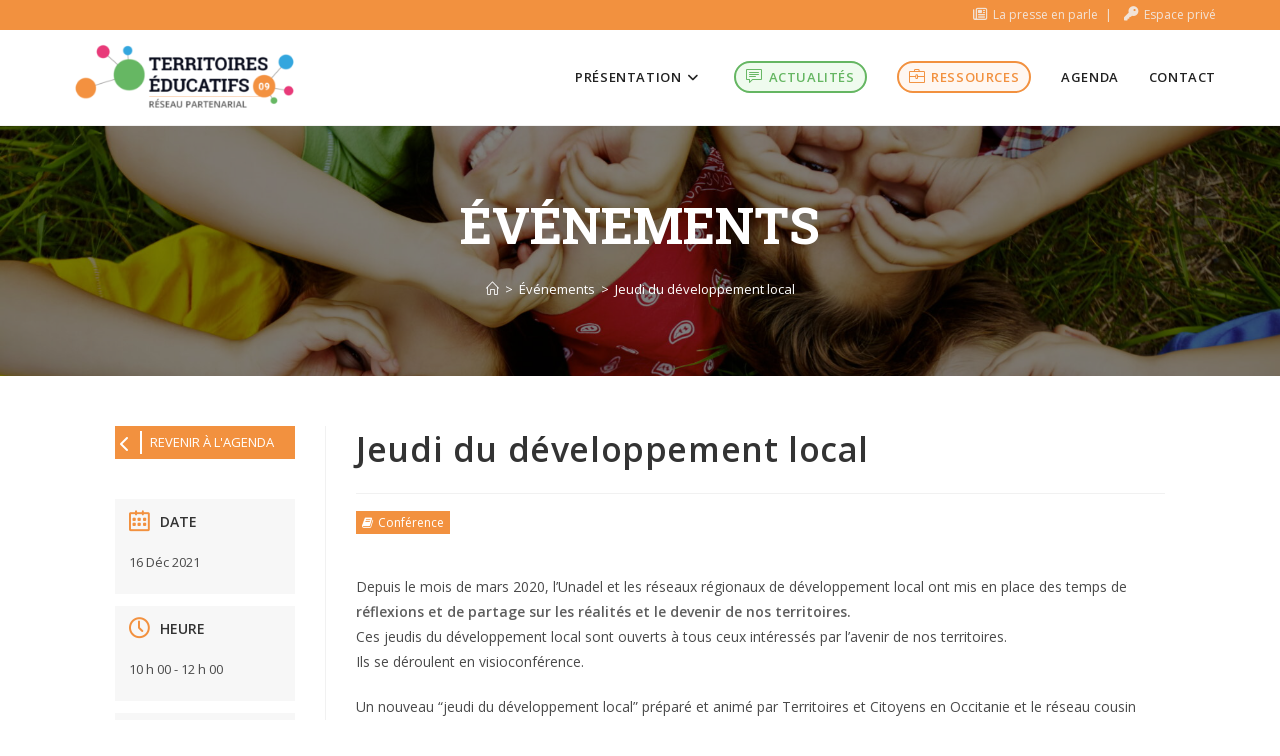

--- FILE ---
content_type: text/html; charset=UTF-8
request_url: https://www.territoireseducatifs09.org/agenda/jeudi-du-developpement-local/
body_size: 19342
content:
<!DOCTYPE html>
<html class="html" lang="fr-FR" prefix="og: https://ogp.me/ns#">
<head>
	<meta charset="UTF-8">
	<link rel="profile" href="https://gmpg.org/xfn/11">

	<script id="cookieyes" type="text/javascript" src="https://cdn-cookieyes.com/client_data/3f48c44191b8658b26c949a4/script.js"></script><meta name="viewport" content="width=device-width, initial-scale=1"><title>Jeudi du développement local - Territoires Éducatifs 09 - Plateforme collaborative</title>
<meta name="description" content="Depuis le mois de mars 2020, l&#039;Unadel et les réseaux régionaux de développement local ont mis en place des temps de réflexions et de partage sur les réalités"/>
<meta name="robots" content="index, follow, max-snippet:-1, max-video-preview:-1, max-image-preview:large"/>
<link rel="canonical" href="https://www.territoireseducatifs09.org/agenda/jeudi-du-developpement-local/" />
<meta property="og:locale" content="fr_FR" />
<meta property="og:type" content="article" />
<meta property="og:title" content="Jeudi du développement local - Territoires Éducatifs 09 - Plateforme collaborative" />
<meta property="og:description" content="Depuis le mois de mars 2020, l&#039;Unadel et les réseaux régionaux de développement local ont mis en place des temps de réflexions et de partage sur les réalités" />
<meta property="og:url" content="https://www.territoireseducatifs09.org/agenda/jeudi-du-developpement-local/" />
<meta property="og:site_name" content="Territoires Éducatifs 09 - Plateforme collaborative" />
<meta property="og:updated_time" content="2021-12-10T13:29:12+01:00" />
<meta name="twitter:card" content="summary_large_image" />
<meta name="twitter:title" content="Jeudi du développement local - Territoires Éducatifs 09 - Plateforme collaborative" />
<meta name="twitter:description" content="Depuis le mois de mars 2020, l&#039;Unadel et les réseaux régionaux de développement local ont mis en place des temps de réflexions et de partage sur les réalités" />
<link rel='dns-prefetch' href='//www.googletagmanager.com' />
<link rel='dns-prefetch' href='//fonts.googleapis.com' />
<link rel="alternate" title="oEmbed (JSON)" type="application/json+oembed" href="https://www.territoireseducatifs09.org/wp-json/oembed/1.0/embed?url=https%3A%2F%2Fwww.territoireseducatifs09.org%2Fagenda%2Fjeudi-du-developpement-local%2F" />
<link rel="alternate" title="oEmbed (XML)" type="text/xml+oembed" href="https://www.territoireseducatifs09.org/wp-json/oembed/1.0/embed?url=https%3A%2F%2Fwww.territoireseducatifs09.org%2Fagenda%2Fjeudi-du-developpement-local%2F&#038;format=xml" />
<style id='wp-img-auto-sizes-contain-inline-css'>
img:is([sizes=auto i],[sizes^="auto," i]){contain-intrinsic-size:3000px 1500px}
/*# sourceURL=wp-img-auto-sizes-contain-inline-css */
</style>
<link rel='stylesheet' id='mec-select2-style-css' href='https://www.territoireseducatifs09.org/wp-content/plugins/modern-events-calendar-lite/assets/packages/select2/select2.min.css?ver=7.28.0' media='all' />
<link rel='stylesheet' id='mec-font-icons-css' href='https://www.territoireseducatifs09.org/wp-content/plugins/modern-events-calendar-lite/assets/css/iconfonts.css?ver=7.28.0' media='all' />
<link rel='stylesheet' id='mec-frontend-style-css' href='https://www.territoireseducatifs09.org/wp-content/plugins/modern-events-calendar-lite/assets/css/frontend.min.css?ver=7.28.0' media='all' />
<link rel='stylesheet' id='mec-tooltip-style-css' href='https://www.territoireseducatifs09.org/wp-content/plugins/modern-events-calendar-lite/assets/packages/tooltip/tooltip.css?ver=7.28.0' media='all' />
<link rel='stylesheet' id='mec-tooltip-shadow-style-css' href='https://www.territoireseducatifs09.org/wp-content/plugins/modern-events-calendar-lite/assets/packages/tooltip/tooltipster-sideTip-shadow.min.css?ver=7.28.0' media='all' />
<link rel='stylesheet' id='featherlight-css' href='https://www.territoireseducatifs09.org/wp-content/plugins/modern-events-calendar-lite/assets/packages/featherlight/featherlight.css?ver=7.28.0' media='all' />
<link rel='stylesheet' id='mec-lity-style-css' href='https://www.territoireseducatifs09.org/wp-content/plugins/modern-events-calendar-lite/assets/packages/lity/lity.min.css?ver=7.28.0' media='all' />
<link rel='stylesheet' id='mec-general-calendar-style-css' href='https://www.territoireseducatifs09.org/wp-content/plugins/modern-events-calendar-lite/assets/css/mec-general-calendar.css?ver=7.28.0' media='all' />
<link rel='stylesheet' id='wp-block-library-css' href='https://www.territoireseducatifs09.org/wp-includes/css/dist/block-library/style.min.css?ver=6.9' media='all' />
<style id='wp-block-library-theme-inline-css'>
.wp-block-audio :where(figcaption){color:#555;font-size:13px;text-align:center}.is-dark-theme .wp-block-audio :where(figcaption){color:#ffffffa6}.wp-block-audio{margin:0 0 1em}.wp-block-code{border:1px solid #ccc;border-radius:4px;font-family:Menlo,Consolas,monaco,monospace;padding:.8em 1em}.wp-block-embed :where(figcaption){color:#555;font-size:13px;text-align:center}.is-dark-theme .wp-block-embed :where(figcaption){color:#ffffffa6}.wp-block-embed{margin:0 0 1em}.blocks-gallery-caption{color:#555;font-size:13px;text-align:center}.is-dark-theme .blocks-gallery-caption{color:#ffffffa6}:root :where(.wp-block-image figcaption){color:#555;font-size:13px;text-align:center}.is-dark-theme :root :where(.wp-block-image figcaption){color:#ffffffa6}.wp-block-image{margin:0 0 1em}.wp-block-pullquote{border-bottom:4px solid;border-top:4px solid;color:currentColor;margin-bottom:1.75em}.wp-block-pullquote :where(cite),.wp-block-pullquote :where(footer),.wp-block-pullquote__citation{color:currentColor;font-size:.8125em;font-style:normal;text-transform:uppercase}.wp-block-quote{border-left:.25em solid;margin:0 0 1.75em;padding-left:1em}.wp-block-quote cite,.wp-block-quote footer{color:currentColor;font-size:.8125em;font-style:normal;position:relative}.wp-block-quote:where(.has-text-align-right){border-left:none;border-right:.25em solid;padding-left:0;padding-right:1em}.wp-block-quote:where(.has-text-align-center){border:none;padding-left:0}.wp-block-quote.is-large,.wp-block-quote.is-style-large,.wp-block-quote:where(.is-style-plain){border:none}.wp-block-search .wp-block-search__label{font-weight:700}.wp-block-search__button{border:1px solid #ccc;padding:.375em .625em}:where(.wp-block-group.has-background){padding:1.25em 2.375em}.wp-block-separator.has-css-opacity{opacity:.4}.wp-block-separator{border:none;border-bottom:2px solid;margin-left:auto;margin-right:auto}.wp-block-separator.has-alpha-channel-opacity{opacity:1}.wp-block-separator:not(.is-style-wide):not(.is-style-dots){width:100px}.wp-block-separator.has-background:not(.is-style-dots){border-bottom:none;height:1px}.wp-block-separator.has-background:not(.is-style-wide):not(.is-style-dots){height:2px}.wp-block-table{margin:0 0 1em}.wp-block-table td,.wp-block-table th{word-break:normal}.wp-block-table :where(figcaption){color:#555;font-size:13px;text-align:center}.is-dark-theme .wp-block-table :where(figcaption){color:#ffffffa6}.wp-block-video :where(figcaption){color:#555;font-size:13px;text-align:center}.is-dark-theme .wp-block-video :where(figcaption){color:#ffffffa6}.wp-block-video{margin:0 0 1em}:root :where(.wp-block-template-part.has-background){margin-bottom:0;margin-top:0;padding:1.25em 2.375em}
/*# sourceURL=/wp-includes/css/dist/block-library/theme.min.css */
</style>
<style id='classic-theme-styles-inline-css'>
/*! This file is auto-generated */
.wp-block-button__link{color:#fff;background-color:#32373c;border-radius:9999px;box-shadow:none;text-decoration:none;padding:calc(.667em + 2px) calc(1.333em + 2px);font-size:1.125em}.wp-block-file__button{background:#32373c;color:#fff;text-decoration:none}
/*# sourceURL=/wp-includes/css/classic-themes.min.css */
</style>
<style id='global-styles-inline-css'>
:root{--wp--preset--aspect-ratio--square: 1;--wp--preset--aspect-ratio--4-3: 4/3;--wp--preset--aspect-ratio--3-4: 3/4;--wp--preset--aspect-ratio--3-2: 3/2;--wp--preset--aspect-ratio--2-3: 2/3;--wp--preset--aspect-ratio--16-9: 16/9;--wp--preset--aspect-ratio--9-16: 9/16;--wp--preset--color--black: #000000;--wp--preset--color--cyan-bluish-gray: #abb8c3;--wp--preset--color--white: #ffffff;--wp--preset--color--pale-pink: #f78da7;--wp--preset--color--vivid-red: #cf2e2e;--wp--preset--color--luminous-vivid-orange: #ff6900;--wp--preset--color--luminous-vivid-amber: #fcb900;--wp--preset--color--light-green-cyan: #7bdcb5;--wp--preset--color--vivid-green-cyan: #00d084;--wp--preset--color--pale-cyan-blue: #8ed1fc;--wp--preset--color--vivid-cyan-blue: #0693e3;--wp--preset--color--vivid-purple: #9b51e0;--wp--preset--color--orange: #f2730c;--wp--preset--color--green: #319b2c;--wp--preset--color--blue: #0291b7;--wp--preset--color--pink: #d31169;--wp--preset--color--light-orange: #fff2e8;--wp--preset--color--light-green: #effbef;--wp--preset--color--light-blue: #e8f5f9;--wp--preset--gradient--vivid-cyan-blue-to-vivid-purple: linear-gradient(135deg,rgb(6,147,227) 0%,rgb(155,81,224) 100%);--wp--preset--gradient--light-green-cyan-to-vivid-green-cyan: linear-gradient(135deg,rgb(122,220,180) 0%,rgb(0,208,130) 100%);--wp--preset--gradient--luminous-vivid-amber-to-luminous-vivid-orange: linear-gradient(135deg,rgb(252,185,0) 0%,rgb(255,105,0) 100%);--wp--preset--gradient--luminous-vivid-orange-to-vivid-red: linear-gradient(135deg,rgb(255,105,0) 0%,rgb(207,46,46) 100%);--wp--preset--gradient--very-light-gray-to-cyan-bluish-gray: linear-gradient(135deg,rgb(238,238,238) 0%,rgb(169,184,195) 100%);--wp--preset--gradient--cool-to-warm-spectrum: linear-gradient(135deg,rgb(74,234,220) 0%,rgb(151,120,209) 20%,rgb(207,42,186) 40%,rgb(238,44,130) 60%,rgb(251,105,98) 80%,rgb(254,248,76) 100%);--wp--preset--gradient--blush-light-purple: linear-gradient(135deg,rgb(255,206,236) 0%,rgb(152,150,240) 100%);--wp--preset--gradient--blush-bordeaux: linear-gradient(135deg,rgb(254,205,165) 0%,rgb(254,45,45) 50%,rgb(107,0,62) 100%);--wp--preset--gradient--luminous-dusk: linear-gradient(135deg,rgb(255,203,112) 0%,rgb(199,81,192) 50%,rgb(65,88,208) 100%);--wp--preset--gradient--pale-ocean: linear-gradient(135deg,rgb(255,245,203) 0%,rgb(182,227,212) 50%,rgb(51,167,181) 100%);--wp--preset--gradient--electric-grass: linear-gradient(135deg,rgb(202,248,128) 0%,rgb(113,206,126) 100%);--wp--preset--gradient--midnight: linear-gradient(135deg,rgb(2,3,129) 0%,rgb(40,116,252) 100%);--wp--preset--font-size--small: 13px;--wp--preset--font-size--medium: 20px;--wp--preset--font-size--large: 36px;--wp--preset--font-size--x-large: 42px;--wp--preset--spacing--20: 0.44rem;--wp--preset--spacing--30: 0.67rem;--wp--preset--spacing--40: 1rem;--wp--preset--spacing--50: 1.5rem;--wp--preset--spacing--60: 2.25rem;--wp--preset--spacing--70: 3.38rem;--wp--preset--spacing--80: 5.06rem;--wp--preset--shadow--natural: 6px 6px 9px rgba(0, 0, 0, 0.2);--wp--preset--shadow--deep: 12px 12px 50px rgba(0, 0, 0, 0.4);--wp--preset--shadow--sharp: 6px 6px 0px rgba(0, 0, 0, 0.2);--wp--preset--shadow--outlined: 6px 6px 0px -3px rgb(255, 255, 255), 6px 6px rgb(0, 0, 0);--wp--preset--shadow--crisp: 6px 6px 0px rgb(0, 0, 0);}:where(.is-layout-flex){gap: 0.5em;}:where(.is-layout-grid){gap: 0.5em;}body .is-layout-flex{display: flex;}.is-layout-flex{flex-wrap: wrap;align-items: center;}.is-layout-flex > :is(*, div){margin: 0;}body .is-layout-grid{display: grid;}.is-layout-grid > :is(*, div){margin: 0;}:where(.wp-block-columns.is-layout-flex){gap: 2em;}:where(.wp-block-columns.is-layout-grid){gap: 2em;}:where(.wp-block-post-template.is-layout-flex){gap: 1.25em;}:where(.wp-block-post-template.is-layout-grid){gap: 1.25em;}.has-black-color{color: var(--wp--preset--color--black) !important;}.has-cyan-bluish-gray-color{color: var(--wp--preset--color--cyan-bluish-gray) !important;}.has-white-color{color: var(--wp--preset--color--white) !important;}.has-pale-pink-color{color: var(--wp--preset--color--pale-pink) !important;}.has-vivid-red-color{color: var(--wp--preset--color--vivid-red) !important;}.has-luminous-vivid-orange-color{color: var(--wp--preset--color--luminous-vivid-orange) !important;}.has-luminous-vivid-amber-color{color: var(--wp--preset--color--luminous-vivid-amber) !important;}.has-light-green-cyan-color{color: var(--wp--preset--color--light-green-cyan) !important;}.has-vivid-green-cyan-color{color: var(--wp--preset--color--vivid-green-cyan) !important;}.has-pale-cyan-blue-color{color: var(--wp--preset--color--pale-cyan-blue) !important;}.has-vivid-cyan-blue-color{color: var(--wp--preset--color--vivid-cyan-blue) !important;}.has-vivid-purple-color{color: var(--wp--preset--color--vivid-purple) !important;}.has-black-background-color{background-color: var(--wp--preset--color--black) !important;}.has-cyan-bluish-gray-background-color{background-color: var(--wp--preset--color--cyan-bluish-gray) !important;}.has-white-background-color{background-color: var(--wp--preset--color--white) !important;}.has-pale-pink-background-color{background-color: var(--wp--preset--color--pale-pink) !important;}.has-vivid-red-background-color{background-color: var(--wp--preset--color--vivid-red) !important;}.has-luminous-vivid-orange-background-color{background-color: var(--wp--preset--color--luminous-vivid-orange) !important;}.has-luminous-vivid-amber-background-color{background-color: var(--wp--preset--color--luminous-vivid-amber) !important;}.has-light-green-cyan-background-color{background-color: var(--wp--preset--color--light-green-cyan) !important;}.has-vivid-green-cyan-background-color{background-color: var(--wp--preset--color--vivid-green-cyan) !important;}.has-pale-cyan-blue-background-color{background-color: var(--wp--preset--color--pale-cyan-blue) !important;}.has-vivid-cyan-blue-background-color{background-color: var(--wp--preset--color--vivid-cyan-blue) !important;}.has-vivid-purple-background-color{background-color: var(--wp--preset--color--vivid-purple) !important;}.has-black-border-color{border-color: var(--wp--preset--color--black) !important;}.has-cyan-bluish-gray-border-color{border-color: var(--wp--preset--color--cyan-bluish-gray) !important;}.has-white-border-color{border-color: var(--wp--preset--color--white) !important;}.has-pale-pink-border-color{border-color: var(--wp--preset--color--pale-pink) !important;}.has-vivid-red-border-color{border-color: var(--wp--preset--color--vivid-red) !important;}.has-luminous-vivid-orange-border-color{border-color: var(--wp--preset--color--luminous-vivid-orange) !important;}.has-luminous-vivid-amber-border-color{border-color: var(--wp--preset--color--luminous-vivid-amber) !important;}.has-light-green-cyan-border-color{border-color: var(--wp--preset--color--light-green-cyan) !important;}.has-vivid-green-cyan-border-color{border-color: var(--wp--preset--color--vivid-green-cyan) !important;}.has-pale-cyan-blue-border-color{border-color: var(--wp--preset--color--pale-cyan-blue) !important;}.has-vivid-cyan-blue-border-color{border-color: var(--wp--preset--color--vivid-cyan-blue) !important;}.has-vivid-purple-border-color{border-color: var(--wp--preset--color--vivid-purple) !important;}.has-vivid-cyan-blue-to-vivid-purple-gradient-background{background: var(--wp--preset--gradient--vivid-cyan-blue-to-vivid-purple) !important;}.has-light-green-cyan-to-vivid-green-cyan-gradient-background{background: var(--wp--preset--gradient--light-green-cyan-to-vivid-green-cyan) !important;}.has-luminous-vivid-amber-to-luminous-vivid-orange-gradient-background{background: var(--wp--preset--gradient--luminous-vivid-amber-to-luminous-vivid-orange) !important;}.has-luminous-vivid-orange-to-vivid-red-gradient-background{background: var(--wp--preset--gradient--luminous-vivid-orange-to-vivid-red) !important;}.has-very-light-gray-to-cyan-bluish-gray-gradient-background{background: var(--wp--preset--gradient--very-light-gray-to-cyan-bluish-gray) !important;}.has-cool-to-warm-spectrum-gradient-background{background: var(--wp--preset--gradient--cool-to-warm-spectrum) !important;}.has-blush-light-purple-gradient-background{background: var(--wp--preset--gradient--blush-light-purple) !important;}.has-blush-bordeaux-gradient-background{background: var(--wp--preset--gradient--blush-bordeaux) !important;}.has-luminous-dusk-gradient-background{background: var(--wp--preset--gradient--luminous-dusk) !important;}.has-pale-ocean-gradient-background{background: var(--wp--preset--gradient--pale-ocean) !important;}.has-electric-grass-gradient-background{background: var(--wp--preset--gradient--electric-grass) !important;}.has-midnight-gradient-background{background: var(--wp--preset--gradient--midnight) !important;}.has-small-font-size{font-size: var(--wp--preset--font-size--small) !important;}.has-medium-font-size{font-size: var(--wp--preset--font-size--medium) !important;}.has-large-font-size{font-size: var(--wp--preset--font-size--large) !important;}.has-x-large-font-size{font-size: var(--wp--preset--font-size--x-large) !important;}
:where(.wp-block-post-template.is-layout-flex){gap: 1.25em;}:where(.wp-block-post-template.is-layout-grid){gap: 1.25em;}
:where(.wp-block-term-template.is-layout-flex){gap: 1.25em;}:where(.wp-block-term-template.is-layout-grid){gap: 1.25em;}
:where(.wp-block-columns.is-layout-flex){gap: 2em;}:where(.wp-block-columns.is-layout-grid){gap: 2em;}
:root :where(.wp-block-pullquote){font-size: 1.5em;line-height: 1.6;}
/*# sourceURL=global-styles-inline-css */
</style>
<link rel='stylesheet' id='ivory-search-styles-css' href='https://www.territoireseducatifs09.org/wp-content/plugins/add-search-to-menu/public/css/ivory-search.min.css?ver=5.5.13' media='all' />
<link rel='stylesheet' id='search-filter-plugin-styles-css' href='https://www.territoireseducatifs09.org/wp-content/plugins/search-filter-pro/public/assets/css/search-filter.min.css?ver=2.5.21' media='all' />
<link rel='stylesheet' id='oceanwp-style-css' href='https://www.territoireseducatifs09.org/wp-content/themes/oceanwp/assets/css/style.min.css?ver=1.0' media='all' />
<style id='oceanwp-style-inline-css'>
div.wpforms-container-full .wpforms-form input[type=submit]:hover,
			div.wpforms-container-full .wpforms-form input[type=submit]:focus,
			div.wpforms-container-full .wpforms-form input[type=submit]:active,
			div.wpforms-container-full .wpforms-form button[type=submit]:hover,
			div.wpforms-container-full .wpforms-form button[type=submit]:focus,
			div.wpforms-container-full .wpforms-form button[type=submit]:active,
			div.wpforms-container-full .wpforms-form .wpforms-page-button:hover,
			div.wpforms-container-full .wpforms-form .wpforms-page-button:active,
			div.wpforms-container-full .wpforms-form .wpforms-page-button:focus {
				border: none;
			}
/*# sourceURL=oceanwp-style-inline-css */
</style>
<link rel='stylesheet' id='child-style-css' href='https://www.territoireseducatifs09.org/wp-content/themes/territoires-educatifs/style.css?ver=6.9' media='all' />
<link rel='stylesheet' id='slick-style-css' href='https://www.territoireseducatifs09.org/wp-content/themes/territoires-educatifs/slick/slick.css?ver=1.8.1' media='all' />
<link rel='stylesheet' id='slick-theme-style-css' href='https://www.territoireseducatifs09.org/wp-content/themes/territoires-educatifs/slick/slick-theme.css?ver=1.8.1' media='all' />
<link rel='stylesheet' id='font-awesome-css' href='https://www.territoireseducatifs09.org/wp-content/themes/oceanwp/assets/fonts/fontawesome/css/all.min.css?ver=6.7.2' media='all' />
<link rel='stylesheet' id='simple-line-icons-css' href='https://www.territoireseducatifs09.org/wp-content/themes/oceanwp/assets/css/third/simple-line-icons.min.css?ver=2.4.0' media='all' />
<link rel='stylesheet' id='oceanwp-google-font-open-sans-css' href='//fonts.googleapis.com/css?family=Open+Sans%3A100%2C200%2C300%2C400%2C500%2C600%2C700%2C800%2C900%2C100i%2C200i%2C300i%2C400i%2C500i%2C600i%2C700i%2C800i%2C900i&#038;subset=latin&#038;display=swap&#038;ver=6.9' media='all' />
<link rel='stylesheet' id='oceanwp-google-font-roboto-slab-css' href='//fonts.googleapis.com/css?family=Roboto+Slab%3A100%2C200%2C300%2C400%2C500%2C600%2C700%2C800%2C900%2C100i%2C200i%2C300i%2C400i%2C500i%2C600i%2C700i%2C800i%2C900i&#038;subset=latin&#038;display=swap&#038;ver=6.9' media='all' />
<link rel='stylesheet' id='um_modal-css' href='https://www.territoireseducatifs09.org/wp-content/plugins/ultimate-member/assets/css/um-modal.min.css?ver=2.11.1' media='all' />
<link rel='stylesheet' id='um_ui-css' href='https://www.territoireseducatifs09.org/wp-content/plugins/ultimate-member/assets/libs/jquery-ui/jquery-ui.min.css?ver=1.13.2' media='all' />
<link rel='stylesheet' id='um_tipsy-css' href='https://www.territoireseducatifs09.org/wp-content/plugins/ultimate-member/assets/libs/tipsy/tipsy.min.css?ver=1.0.0a' media='all' />
<link rel='stylesheet' id='um_raty-css' href='https://www.territoireseducatifs09.org/wp-content/plugins/ultimate-member/assets/libs/raty/um-raty.min.css?ver=2.6.0' media='all' />
<link rel='stylesheet' id='select2-css' href='https://www.territoireseducatifs09.org/wp-content/plugins/ultimate-member/assets/libs/select2/select2.min.css?ver=4.0.13' media='all' />
<link rel='stylesheet' id='um_fileupload-css' href='https://www.territoireseducatifs09.org/wp-content/plugins/ultimate-member/assets/css/um-fileupload.min.css?ver=2.11.1' media='all' />
<link rel='stylesheet' id='um_confirm-css' href='https://www.territoireseducatifs09.org/wp-content/plugins/ultimate-member/assets/libs/um-confirm/um-confirm.min.css?ver=1.0' media='all' />
<link rel='stylesheet' id='um_datetime-css' href='https://www.territoireseducatifs09.org/wp-content/plugins/ultimate-member/assets/libs/pickadate/default.min.css?ver=3.6.2' media='all' />
<link rel='stylesheet' id='um_datetime_date-css' href='https://www.territoireseducatifs09.org/wp-content/plugins/ultimate-member/assets/libs/pickadate/default.date.min.css?ver=3.6.2' media='all' />
<link rel='stylesheet' id='um_datetime_time-css' href='https://www.territoireseducatifs09.org/wp-content/plugins/ultimate-member/assets/libs/pickadate/default.time.min.css?ver=3.6.2' media='all' />
<link rel='stylesheet' id='um_fonticons_ii-css' href='https://www.territoireseducatifs09.org/wp-content/plugins/ultimate-member/assets/libs/legacy/fonticons/fonticons-ii.min.css?ver=2.11.1' media='all' />
<link rel='stylesheet' id='um_fonticons_fa-css' href='https://www.territoireseducatifs09.org/wp-content/plugins/ultimate-member/assets/libs/legacy/fonticons/fonticons-fa.min.css?ver=2.11.1' media='all' />
<link rel='stylesheet' id='um_fontawesome-css' href='https://www.territoireseducatifs09.org/wp-content/plugins/ultimate-member/assets/css/um-fontawesome.min.css?ver=6.5.2' media='all' />
<link rel='stylesheet' id='um_common-css' href='https://www.territoireseducatifs09.org/wp-content/plugins/ultimate-member/assets/css/common.min.css?ver=2.11.1' media='all' />
<link rel='stylesheet' id='um_responsive-css' href='https://www.territoireseducatifs09.org/wp-content/plugins/ultimate-member/assets/css/um-responsive.min.css?ver=2.11.1' media='all' />
<link rel='stylesheet' id='um_styles-css' href='https://www.territoireseducatifs09.org/wp-content/plugins/ultimate-member/assets/css/um-styles.min.css?ver=2.11.1' media='all' />
<link rel='stylesheet' id='um_crop-css' href='https://www.territoireseducatifs09.org/wp-content/plugins/ultimate-member/assets/libs/cropper/cropper.min.css?ver=1.6.1' media='all' />
<link rel='stylesheet' id='um_profile-css' href='https://www.territoireseducatifs09.org/wp-content/plugins/ultimate-member/assets/css/um-profile.min.css?ver=2.11.1' media='all' />
<link rel='stylesheet' id='um_account-css' href='https://www.territoireseducatifs09.org/wp-content/plugins/ultimate-member/assets/css/um-account.min.css?ver=2.11.1' media='all' />
<link rel='stylesheet' id='um_misc-css' href='https://www.territoireseducatifs09.org/wp-content/plugins/ultimate-member/assets/css/um-misc.min.css?ver=2.11.1' media='all' />
<link rel='stylesheet' id='um_default_css-css' href='https://www.territoireseducatifs09.org/wp-content/plugins/ultimate-member/assets/css/um-old-default.min.css?ver=2.11.1' media='all' />
<link rel='stylesheet' id='oe-widgets-style-css' href='https://www.territoireseducatifs09.org/wp-content/plugins/ocean-extra/assets/css/widgets.css?ver=6.9' media='all' />
<script src="https://www.territoireseducatifs09.org/wp-includes/js/jquery/jquery.min.js?ver=3.7.1" id="jquery-core-js"></script>
<script src="https://www.territoireseducatifs09.org/wp-includes/js/jquery/jquery-migrate.min.js?ver=3.4.1" id="jquery-migrate-js"></script>
<script id="3d-flip-book-client-locale-loader-js-extra">
var FB3D_CLIENT_LOCALE = {"ajaxurl":"https://www.territoireseducatifs09.org/wp-admin/admin-ajax.php","dictionary":{"Table of contents":"Table des mati\u00e8res","Close":"Fermer","Bookmarks":"Bookmarks","Thumbnails":"Miniatures","Search":"Rechercher","Share":"Partager","Facebook":"Facebook","Twitter":"Twitter","Email":"Email","Play":"Play","Previous page":"Page pr\u00e9c\u00e9dente","Next page":"Page suivante","Zoom in":"Zoom avant","Zoom out":"Zoom arri\u00e8re","Fit view":"Fit view","Auto play":"Auto play","Full screen":"Plein \u00e9cran","More":"Plus","Smart pan":"Smart pan","Single page":"Page seule","Sounds":"Sons","Stats":"Stats","Print":"Imprimer","Download":"T\u00e9l\u00e9charger","Goto first page":"Goto first page","Goto last page":"Goto last page"},"images":"https://www.territoireseducatifs09.org/wp-content/plugins/interactive-3d-flipbook-powered-physics-engine/assets/images/","jsData":{"urls":[],"posts":{"ids_mis":[],"ids":[]},"pages":[],"firstPages":[],"bookCtrlProps":[],"bookTemplates":[]},"key":"3d-flip-book","pdfJS":{"pdfJsLib":"https://www.territoireseducatifs09.org/wp-content/plugins/interactive-3d-flipbook-powered-physics-engine/assets/js/pdf.min.js?ver=4.3.136","pdfJsWorker":"https://www.territoireseducatifs09.org/wp-content/plugins/interactive-3d-flipbook-powered-physics-engine/assets/js/pdf.worker.js?ver=4.3.136","stablePdfJsLib":"https://www.territoireseducatifs09.org/wp-content/plugins/interactive-3d-flipbook-powered-physics-engine/assets/js/stable/pdf.min.js?ver=2.5.207","stablePdfJsWorker":"https://www.territoireseducatifs09.org/wp-content/plugins/interactive-3d-flipbook-powered-physics-engine/assets/js/stable/pdf.worker.js?ver=2.5.207","pdfJsCMapUrl":"https://www.territoireseducatifs09.org/wp-content/plugins/interactive-3d-flipbook-powered-physics-engine/assets/cmaps/"},"cacheurl":"https://www.territoireseducatifs09.org/wp-content/uploads/3d-flip-book/cache/","pluginsurl":"https://www.territoireseducatifs09.org/wp-content/plugins/","pluginurl":"https://www.territoireseducatifs09.org/wp-content/plugins/interactive-3d-flipbook-powered-physics-engine/","thumbnailSize":{"width":"150","height":"150"},"version":"1.16.17"};
//# sourceURL=3d-flip-book-client-locale-loader-js-extra
</script>
<script src="https://www.territoireseducatifs09.org/wp-content/plugins/interactive-3d-flipbook-powered-physics-engine/assets/js/client-locale-loader.js?ver=1.16.17" id="3d-flip-book-client-locale-loader-js" async data-wp-strategy="async"></script>
<script src="https://www.territoireseducatifs09.org/wp-content/plugins/stop-user-enumeration/frontend/js/frontend.js?ver=1.7.7" id="stop-user-enumeration-js" defer data-wp-strategy="defer"></script>
<script id="search-filter-plugin-build-js-extra">
var SF_LDATA = {"ajax_url":"https://www.territoireseducatifs09.org/wp-admin/admin-ajax.php","home_url":"https://www.territoireseducatifs09.org/","extensions":[]};
//# sourceURL=search-filter-plugin-build-js-extra
</script>
<script src="https://www.territoireseducatifs09.org/wp-content/plugins/search-filter-pro/public/assets/js/search-filter-build.min.js?ver=2.5.21" id="search-filter-plugin-build-js"></script>
<script src="https://www.territoireseducatifs09.org/wp-content/plugins/search-filter-pro/public/assets/js/chosen.jquery.min.js?ver=2.5.21" id="search-filter-plugin-chosen-js"></script>

<!-- Extrait de code de la balise Google (gtag.js) ajouté par Site Kit -->
<!-- Extrait Google Analytics ajouté par Site Kit -->
<script src="https://www.googletagmanager.com/gtag/js?id=GT-5R8H9XJ" id="google_gtagjs-js" async></script>
<script id="google_gtagjs-js-after">
window.dataLayer = window.dataLayer || [];function gtag(){dataLayer.push(arguments);}
gtag("set","linker",{"domains":["www.territoireseducatifs09.org"]});
gtag("js", new Date());
gtag("set", "developer_id.dZTNiMT", true);
gtag("config", "GT-5R8H9XJ");
//# sourceURL=google_gtagjs-js-after
</script>
<script src="https://www.territoireseducatifs09.org/wp-content/plugins/ultimate-member/assets/js/um-gdpr.min.js?ver=2.11.1" id="um-gdpr-js"></script>
<link rel="https://api.w.org/" href="https://www.territoireseducatifs09.org/wp-json/" /><link rel="alternate" title="JSON" type="application/json" href="https://www.territoireseducatifs09.org/wp-json/wp/v2/mec-events/4080" /><meta name="generator" content="WordPress 6.9" />
<link rel='shortlink' href='https://www.territoireseducatifs09.org/?p=4080' />
<meta name="generator" content="Site Kit by Google 1.170.0" /><style id="mystickymenu" type="text/css">#mysticky-nav { width:100%; position: static; height: auto !important; }#mysticky-nav.wrapfixed { position:fixed; left: 0px; margin-top:0px;  z-index: 99990; -webkit-transition: 0.3s; -moz-transition: 0.3s; -o-transition: 0.3s; transition: 0.3s; -ms-filter:"progid:DXImageTransform.Microsoft.Alpha(Opacity=90)"; filter: alpha(opacity=90); opacity:0.9; background-color: #ffffff;}#mysticky-nav.wrapfixed .myfixed{ background-color: #ffffff; position: relative;top: auto;left: auto;right: auto;}#mysticky-nav .myfixed { margin:0 auto; float:none; border:0px; background:none; max-width:100%; }</style>			<style type="text/css">
																															</style>
			<meta name="generator" content="Elementor 3.33.4; features: additional_custom_breakpoints; settings: css_print_method-external, google_font-enabled, font_display-auto">
			<style>
				.e-con.e-parent:nth-of-type(n+4):not(.e-lazyloaded):not(.e-no-lazyload),
				.e-con.e-parent:nth-of-type(n+4):not(.e-lazyloaded):not(.e-no-lazyload) * {
					background-image: none !important;
				}
				@media screen and (max-height: 1024px) {
					.e-con.e-parent:nth-of-type(n+3):not(.e-lazyloaded):not(.e-no-lazyload),
					.e-con.e-parent:nth-of-type(n+3):not(.e-lazyloaded):not(.e-no-lazyload) * {
						background-image: none !important;
					}
				}
				@media screen and (max-height: 640px) {
					.e-con.e-parent:nth-of-type(n+2):not(.e-lazyloaded):not(.e-no-lazyload),
					.e-con.e-parent:nth-of-type(n+2):not(.e-lazyloaded):not(.e-no-lazyload) * {
						background-image: none !important;
					}
				}
			</style>
			<noscript><style>.lazyload[data-src]{display:none !important;}</style></noscript><style>.lazyload{background-image:none !important;}.lazyload:before{background-image:none !important;}</style><link rel="icon" href="https://www.territoireseducatifs09.org/wp-content/uploads/2019/03/cropped-favicon-32x32.png" sizes="32x32" />
<link rel="icon" href="https://www.territoireseducatifs09.org/wp-content/uploads/2019/03/cropped-favicon-192x192.png" sizes="192x192" />
<link rel="apple-touch-icon" href="https://www.territoireseducatifs09.org/wp-content/uploads/2019/03/cropped-favicon-180x180.png" />
<meta name="msapplication-TileImage" content="https://www.territoireseducatifs09.org/wp-content/uploads/2019/03/cropped-favicon-270x270.png" />
<!-- OceanWP CSS -->
<style type="text/css">
/* Colors */a:hover,a.light:hover,.theme-heading .text::before,.theme-heading .text::after,#top-bar-content >a:hover,#top-bar-social li.oceanwp-email a:hover,#site-navigation-wrap .dropdown-menu >li >a:hover,#site-header.medium-header #medium-searchform button:hover,.oceanwp-mobile-menu-icon a:hover,.blog-entry.post .blog-entry-header .entry-title a:hover,.blog-entry.post .blog-entry-readmore a:hover,.blog-entry.thumbnail-entry .blog-entry-category a,ul.meta li a:hover,.dropcap,.single nav.post-navigation .nav-links .title,body .related-post-title a:hover,body #wp-calendar caption,body .contact-info-widget.default i,body .contact-info-widget.big-icons i,body .custom-links-widget .oceanwp-custom-links li a:hover,body .custom-links-widget .oceanwp-custom-links li a:hover:before,body .posts-thumbnails-widget li a:hover,body .social-widget li.oceanwp-email a:hover,.comment-author .comment-meta .comment-reply-link,#respond #cancel-comment-reply-link:hover,#footer-widgets .footer-box a:hover,#footer-bottom a:hover,#footer-bottom #footer-bottom-menu a:hover,.sidr a:hover,.sidr-class-dropdown-toggle:hover,.sidr-class-menu-item-has-children.active >a,.sidr-class-menu-item-has-children.active >a >.sidr-class-dropdown-toggle,input[type=checkbox]:checked:before{color:#f2913f}.single nav.post-navigation .nav-links .title .owp-icon use,.blog-entry.post .blog-entry-readmore a:hover .owp-icon use,body .contact-info-widget.default .owp-icon use,body .contact-info-widget.big-icons .owp-icon use{stroke:#f2913f}input[type="button"],input[type="reset"],input[type="submit"],button[type="submit"],.button,#site-navigation-wrap .dropdown-menu >li.btn >a >span,.thumbnail:hover i,.thumbnail:hover .link-post-svg-icon,.post-quote-content,.omw-modal .omw-close-modal,body .contact-info-widget.big-icons li:hover i,body .contact-info-widget.big-icons li:hover .owp-icon,body div.wpforms-container-full .wpforms-form input[type=submit],body div.wpforms-container-full .wpforms-form button[type=submit],body div.wpforms-container-full .wpforms-form .wpforms-page-button,.woocommerce-cart .wp-element-button,.woocommerce-checkout .wp-element-button,.wp-block-button__link{background-color:#f2913f}.widget-title{border-color:#f2913f}blockquote{border-color:#f2913f}.wp-block-quote{border-color:#f2913f}#searchform-dropdown{border-color:#f2913f}.dropdown-menu .sub-menu{border-color:#f2913f}.blog-entry.large-entry .blog-entry-readmore a:hover{border-color:#f2913f}.oceanwp-newsletter-form-wrap input[type="email"]:focus{border-color:#f2913f}.social-widget li.oceanwp-email a:hover{border-color:#f2913f}#respond #cancel-comment-reply-link:hover{border-color:#f2913f}body .contact-info-widget.big-icons li:hover i{border-color:#f2913f}body .contact-info-widget.big-icons li:hover .owp-icon{border-color:#f2913f}#footer-widgets .oceanwp-newsletter-form-wrap input[type="email"]:focus{border-color:#f2913f}input[type="button"]:hover,input[type="reset"]:hover,input[type="submit"]:hover,button[type="submit"]:hover,input[type="button"]:focus,input[type="reset"]:focus,input[type="submit"]:focus,button[type="submit"]:focus,.button:hover,.button:focus,#site-navigation-wrap .dropdown-menu >li.btn >a:hover >span,.post-quote-author,.omw-modal .omw-close-modal:hover,body div.wpforms-container-full .wpforms-form input[type=submit]:hover,body div.wpforms-container-full .wpforms-form button[type=submit]:hover,body div.wpforms-container-full .wpforms-form .wpforms-page-button:hover,.woocommerce-cart .wp-element-button:hover,.woocommerce-checkout .wp-element-button:hover,.wp-block-button__link:hover{background-color:#f2730c}a{color:#f2913f}a .owp-icon use{stroke:#f2913f}a:hover{color:#f2730c}a:hover .owp-icon use{stroke:#f2730c}body .theme-button,body input[type="submit"],body button[type="submit"],body button,body .button,body div.wpforms-container-full .wpforms-form input[type=submit],body div.wpforms-container-full .wpforms-form button[type=submit],body div.wpforms-container-full .wpforms-form .wpforms-page-button,.woocommerce-cart .wp-element-button,.woocommerce-checkout .wp-element-button,.wp-block-button__link{border-color:#ffffff}body .theme-button:hover,body input[type="submit"]:hover,body button[type="submit"]:hover,body button:hover,body .button:hover,body div.wpforms-container-full .wpforms-form input[type=submit]:hover,body div.wpforms-container-full .wpforms-form input[type=submit]:active,body div.wpforms-container-full .wpforms-form button[type=submit]:hover,body div.wpforms-container-full .wpforms-form button[type=submit]:active,body div.wpforms-container-full .wpforms-form .wpforms-page-button:hover,body div.wpforms-container-full .wpforms-form .wpforms-page-button:active,.woocommerce-cart .wp-element-button:hover,.woocommerce-checkout .wp-element-button:hover,.wp-block-button__link:hover{border-color:#ffffff}/* OceanWP Style Settings CSS */@media only screen and (min-width:960px){.content-area,.content-left-sidebar .content-area{width:80%}}@media only screen and (min-width:960px){.widget-area,.content-left-sidebar .widget-area{width:20%}}.theme-button,input[type="submit"],button[type="submit"],button,.button,body div.wpforms-container-full .wpforms-form input[type=submit],body div.wpforms-container-full .wpforms-form button[type=submit],body div.wpforms-container-full .wpforms-form .wpforms-page-button{border-style:solid}.theme-button,input[type="submit"],button[type="submit"],button,.button,body div.wpforms-container-full .wpforms-form input[type=submit],body div.wpforms-container-full .wpforms-form button[type=submit],body div.wpforms-container-full .wpforms-form .wpforms-page-button{border-width:1px}form input[type="text"],form input[type="password"],form input[type="email"],form input[type="url"],form input[type="date"],form input[type="month"],form input[type="time"],form input[type="datetime"],form input[type="datetime-local"],form input[type="week"],form input[type="number"],form input[type="search"],form input[type="tel"],form input[type="color"],form select,form textarea,.woocommerce .woocommerce-checkout .select2-container--default .select2-selection--single{border-style:solid}body div.wpforms-container-full .wpforms-form input[type=date],body div.wpforms-container-full .wpforms-form input[type=datetime],body div.wpforms-container-full .wpforms-form input[type=datetime-local],body div.wpforms-container-full .wpforms-form input[type=email],body div.wpforms-container-full .wpforms-form input[type=month],body div.wpforms-container-full .wpforms-form input[type=number],body div.wpforms-container-full .wpforms-form input[type=password],body div.wpforms-container-full .wpforms-form input[type=range],body div.wpforms-container-full .wpforms-form input[type=search],body div.wpforms-container-full .wpforms-form input[type=tel],body div.wpforms-container-full .wpforms-form input[type=text],body div.wpforms-container-full .wpforms-form input[type=time],body div.wpforms-container-full .wpforms-form input[type=url],body div.wpforms-container-full .wpforms-form input[type=week],body div.wpforms-container-full .wpforms-form select,body div.wpforms-container-full .wpforms-form textarea{border-style:solid}form input[type="text"],form input[type="password"],form input[type="email"],form input[type="url"],form input[type="date"],form input[type="month"],form input[type="time"],form input[type="datetime"],form input[type="datetime-local"],form input[type="week"],form input[type="number"],form input[type="search"],form input[type="tel"],form input[type="color"],form select,form textarea{border-radius:3px}body div.wpforms-container-full .wpforms-form input[type=date],body div.wpforms-container-full .wpforms-form input[type=datetime],body div.wpforms-container-full .wpforms-form input[type=datetime-local],body div.wpforms-container-full .wpforms-form input[type=email],body div.wpforms-container-full .wpforms-form input[type=month],body div.wpforms-container-full .wpforms-form input[type=number],body div.wpforms-container-full .wpforms-form input[type=password],body div.wpforms-container-full .wpforms-form input[type=range],body div.wpforms-container-full .wpforms-form input[type=search],body div.wpforms-container-full .wpforms-form input[type=tel],body div.wpforms-container-full .wpforms-form input[type=text],body div.wpforms-container-full .wpforms-form input[type=time],body div.wpforms-container-full .wpforms-form input[type=url],body div.wpforms-container-full .wpforms-form input[type=week],body div.wpforms-container-full .wpforms-form select,body div.wpforms-container-full .wpforms-form textarea{border-radius:3px}/* Header */#site-logo #site-logo-inner,.oceanwp-social-menu .social-menu-inner,#site-header.full_screen-header .menu-bar-inner,.after-header-content .after-header-content-inner{height:95px}#site-navigation-wrap .dropdown-menu >li >a,#site-navigation-wrap .dropdown-menu >li >span.opl-logout-link,.oceanwp-mobile-menu-icon a,.mobile-menu-close,.after-header-content-inner >a{line-height:95px}#site-header.has-header-media .overlay-header-media{background-color:rgba(0,0,0,0.5)}#site-logo #site-logo-inner a img,#site-header.center-header #site-navigation-wrap .middle-site-logo a img{max-width:241px}#site-navigation-wrap .dropdown-menu >li >a,.oceanwp-mobile-menu-icon a,#searchform-header-replace-close{color:#222222}#site-navigation-wrap .dropdown-menu >li >a .owp-icon use,.oceanwp-mobile-menu-icon a .owp-icon use,#searchform-header-replace-close .owp-icon use{stroke:#222222}#site-navigation-wrap .dropdown-menu >li >a:hover,.oceanwp-mobile-menu-icon a:hover,#searchform-header-replace-close:hover{color:#f2913f}#site-navigation-wrap .dropdown-menu >li >a:hover .owp-icon use,.oceanwp-mobile-menu-icon a:hover .owp-icon use,#searchform-header-replace-close:hover .owp-icon use{stroke:#f2913f}.dropdown-menu .sub-menu,#searchform-dropdown,.current-shop-items-dropdown{border-color:#f2913f}/* Topbar */#top-bar{padding:4px 0 4px 0}#top-bar-wrap,.oceanwp-top-bar-sticky{background-color:#f2913f}#top-bar-wrap{border-color:#f2913f}#top-bar-wrap,#top-bar-content strong{color:#f2e3d7}#top-bar-content a,#top-bar-social-alt a{color:#f2e3d7}#top-bar-content a:hover,#top-bar-social-alt a:hover{color:#ffffff}/* Blog CSS */.ocean-single-post-header ul.meta-item li a:hover{color:#333333}/* Footer Widgets */#footer-widgets .footer-box a,#footer-widgets a{color:#929292}/* Footer Copyright */#footer-bottom a,#footer-bottom #footer-bottom-menu a{color:#929292}.page-header{background-image:url( https://www.territoireseducatifs09.org/wp-content/uploads/2019/03/default-header.jpg ) !important;height:250px}/* Typography */body{font-family:'Open Sans';font-size:14px;line-height:1.8}h1,h2,h3,h4,h5,h6,.theme-heading,.widget-title,.oceanwp-widget-recent-posts-title,.comment-reply-title,.entry-title,.sidebar-box .widget-title{line-height:1.4}h1{font-size:23px;line-height:1.4}h2{font-size:20px;line-height:1.4}h3{font-size:18px;line-height:1.4}h4{font-size:17px;line-height:1.4}h5{font-size:14px;line-height:1.4}h6{font-size:15px;line-height:1.4}.page-header .page-header-title,.page-header.background-image-page-header .page-header-title{font-family:'Roboto Slab';font-size:50px;line-height:1.4;font-weight:700}@media screen and (max-width:768px){.page-header .page-header-title,.page-header.background-image-page-header .page-header-title{font-size:38px}}.page-header .page-subheading{font-size:15px;line-height:1.8}.site-breadcrumbs,.site-breadcrumbs a{font-size:13px;line-height:1.4}#top-bar-content,#top-bar-social-alt{font-size:12px;line-height:1.8}#site-logo a.site-logo-text{font-size:24px;line-height:1.8}#site-navigation-wrap .dropdown-menu >li >a,#site-header.full_screen-header .fs-dropdown-menu >li >a,#site-header.top-header #site-navigation-wrap .dropdown-menu >li >a,#site-header.center-header #site-navigation-wrap .dropdown-menu >li >a,#site-header.medium-header #site-navigation-wrap .dropdown-menu >li >a,.oceanwp-mobile-menu-icon a{font-weight:600;text-transform:uppercase}.dropdown-menu ul li a.menu-link,#site-header.full_screen-header .fs-dropdown-menu ul.sub-menu li a{font-size:12px;line-height:1.2;letter-spacing:.6px}.sidr-class-dropdown-menu li a,a.sidr-class-toggle-sidr-close,#mobile-dropdown ul li a,body #mobile-fullscreen ul li a{font-size:15px;line-height:1.8}.blog-entry.post .blog-entry-header .entry-title a{font-size:24px;line-height:1.4}.ocean-single-post-header .single-post-title{font-size:34px;line-height:1.4;letter-spacing:.6px}.ocean-single-post-header ul.meta-item li,.ocean-single-post-header ul.meta-item li a{font-size:13px;line-height:1.4;letter-spacing:.6px}.ocean-single-post-header .post-author-name,.ocean-single-post-header .post-author-name a{font-size:14px;line-height:1.4;letter-spacing:.6px}.ocean-single-post-header .post-author-description{font-size:12px;line-height:1.4;letter-spacing:.6px}.single-post .entry-title{line-height:1.4;letter-spacing:.6px}.single-post ul.meta li,.single-post ul.meta li a{font-size:14px;line-height:1.4;letter-spacing:.6px}.sidebar-box .widget-title,.sidebar-box.widget_block .wp-block-heading{font-size:13px;line-height:1;letter-spacing:1px;font-weight:500;text-transform:uppercase}#footer-widgets .footer-box .widget-title{font-size:13px;line-height:1;letter-spacing:1px;font-weight:500;text-transform:uppercase}#footer-bottom #copyright{font-size:12px;line-height:1}#footer-bottom #footer-bottom-menu{font-size:12px;line-height:1}.woocommerce-store-notice.demo_store{line-height:2;letter-spacing:1.5px}.demo_store .woocommerce-store-notice__dismiss-link{line-height:2;letter-spacing:1.5px}.woocommerce ul.products li.product li.title h2,.woocommerce ul.products li.product li.title a{font-size:14px;line-height:1.5}.woocommerce ul.products li.product li.category,.woocommerce ul.products li.product li.category a{font-size:12px;line-height:1}.woocommerce ul.products li.product .price{font-size:18px;line-height:1}.woocommerce ul.products li.product .button,.woocommerce ul.products li.product .product-inner .added_to_cart{font-size:12px;line-height:1.5;letter-spacing:1px}.woocommerce ul.products li.owp-woo-cond-notice span,.woocommerce ul.products li.owp-woo-cond-notice a{font-size:16px;line-height:1;letter-spacing:1px;font-weight:600;text-transform:capitalize}.woocommerce div.product .product_title{font-size:24px;line-height:1.4;letter-spacing:.6px}.woocommerce div.product p.price{font-size:36px;line-height:1}.woocommerce .owp-btn-normal .summary form button.button,.woocommerce .owp-btn-big .summary form button.button,.woocommerce .owp-btn-very-big .summary form button.button{font-size:12px;line-height:1.5;letter-spacing:1px;text-transform:uppercase}.woocommerce div.owp-woo-single-cond-notice span,.woocommerce div.owp-woo-single-cond-notice a{font-size:18px;line-height:2;letter-spacing:1.5px;font-weight:600;text-transform:capitalize}.ocean-preloader--active .preloader-after-content{font-size:20px;line-height:1.8;letter-spacing:.6px}
</style>			<style type="text/css">
					</style>
		<style>:root,::before,::after{--mec-color-skin: #f2913f;--mec-color-skin-rgba-1: rgba(242,145,63,.25);--mec-color-skin-rgba-2: rgba(242,145,63,.5);--mec-color-skin-rgba-3: rgba(242,145,63,.75);--mec-color-skin-rgba-4: rgba(242,145,63,.11);--mec-primary-border-radius: ;--mec-secondary-border-radius: ;--mec-container-normal-width: 1196px;--mec-container-large-width: 1690px;--mec-fes-main-color: #40d9f1;--mec-fes-main-color-rgba-1: rgba(64, 217, 241, 0.12);--mec-fes-main-color-rgba-2: rgba(64, 217, 241, 0.23);--mec-fes-main-color-rgba-3: rgba(64, 217, 241, 0.03);--mec-fes-main-color-rgba-4: rgba(64, 217, 241, 0.3);--mec-fes-main-color-rgba-5: rgb(64 217 241 / 7%);--mec-fes-main-color-rgba-6: rgba(64, 217, 241, 0.2);</style></head>

<body class="wp-singular mec-events-template-default single single-mec-events postid-4080 wp-custom-logo wp-embed-responsive wp-theme-oceanwp wp-child-theme-territoires-educatifs mec-theme-oceanwp oceanwp oceanwp-theme dropdown-mobile default-breakpoint has-sidebar content-left-sidebar has-topbar page-with-background-title has-breadcrumbs elementor-default elementor-kit-1945" itemscope="itemscope" itemtype="https://schema.org/WebPage">

	
	
	<div id="outer-wrap" class="site clr">

		<a class="skip-link screen-reader-text" href="#main">Skip to content</a>

		
		<div id="wrap" class="clr">

			

<div id="top-bar-wrap" class="clr">

	<div id="top-bar" class="clr container has-no-content">

		
		<div id="top-bar-inner" class="clr">

			
	<div id="top-bar-content" class="clr top-bar-right">

		
<div id="top-bar-nav" class="navigation clr">

	<ul id="menu-menu-top" class="top-bar-menu dropdown-menu sf-menu"><li id="menu-item-1612" class="press-menu-item menu-item menu-item-type-post_type menu-item-object-page menu-item-1612"><a href="https://www.territoireseducatifs09.org/la-presse-en-parle/" class="menu-link"><i class="icon before far fa-newspaper" aria-hidden="true"></i><span class="menu-text">La presse en parle</span></a></li><li id="menu-item-984" class="menu-item menu-item-type-post_type menu-item-object-page menu-item-984"><a href="https://www.territoireseducatifs09.org/espace-prive/" class="menu-link"><i class="icon before fas fa-key" aria-hidden="true"></i><span class="menu-text">Espace privé</span></a></li></ul>
</div>

		
			
	</div><!-- #top-bar-content -->



		</div><!-- #top-bar-inner -->

		
	</div><!-- #top-bar -->

</div><!-- #top-bar-wrap -->


			
<header id="site-header" class="minimal-header clr" data-height="95" itemscope="itemscope" itemtype="https://schema.org/WPHeader" role="banner">

	
					
			<div id="site-header-inner" class="clr container">

				
				

<div id="site-logo" class="clr" itemscope itemtype="https://schema.org/Brand" >

	
	<div id="site-logo-inner" class="clr">

		<a href="https://www.territoireseducatifs09.org/" class="custom-logo-link" rel="home"><img fetchpriority="high" width="792" height="288" src="[data-uri]" class="custom-logo lazyload" alt="Territoires Éducatifs 09 &#8211; Plateforme collaborative" decoding="async"   data-src="https://www.territoireseducatifs09.org/wp-content/uploads/2024/06/logo-te-2024.png" data-srcset="https://www.territoireseducatifs09.org/wp-content/uploads/2024/06/logo-te-2024.png 792w, https://www.territoireseducatifs09.org/wp-content/uploads/2024/06/logo-te-2024-300x109.png 300w, https://www.territoireseducatifs09.org/wp-content/uploads/2024/06/logo-te-2024-768x279.png 768w" data-sizes="auto" data-eio-rwidth="792" data-eio-rheight="288" /><noscript><img fetchpriority="high" width="792" height="288" src="https://www.territoireseducatifs09.org/wp-content/uploads/2024/06/logo-te-2024.png" class="custom-logo" alt="Territoires Éducatifs 09 &#8211; Plateforme collaborative" decoding="async" srcset="https://www.territoireseducatifs09.org/wp-content/uploads/2024/06/logo-te-2024.png 792w, https://www.territoireseducatifs09.org/wp-content/uploads/2024/06/logo-te-2024-300x109.png 300w, https://www.territoireseducatifs09.org/wp-content/uploads/2024/06/logo-te-2024-768x279.png 768w" sizes="(max-width: 792px) 100vw, 792px" data-eio="l" /></noscript></a>
	</div><!-- #site-logo-inner -->

	
	
</div><!-- #site-logo -->

			<div id="site-navigation-wrap" class="clr">
			
			
			
			<nav id="site-navigation" class="navigation main-navigation clr" itemscope="itemscope" itemtype="https://schema.org/SiteNavigationElement" role="navigation" >

				<ul id="menu-main-menu" class="main-menu dropdown-menu sf-menu"><li id="menu-item-830" class="menu-item menu-item-type-custom menu-item-object-custom menu-item-has-children dropdown menu-item-830 megamenu-li auto-mega nav-no-click"><a href="#" class="menu-link"><span class="text-wrap">Présentation<i class="nav-arrow fa fa-angle-down" aria-hidden="true" role="img"></i></span></a>
<ul class="megamenu col-1 sub-menu">
	<li id="menu-item-837" class="menu-item menu-item-type-post_type menu-item-object-page menu-item-837"><a href="https://www.territoireseducatifs09.org/presentation/qui-sommes-nous/" class="menu-link"><span class="text-wrap"><i class="icon before fas fa-users" aria-hidden="true"></i><span class="menu-text">Qui sommes-nous ?</span></span></a></li>	<li id="menu-item-836" class="menu-item menu-item-type-post_type menu-item-object-page menu-item-836"><a href="https://www.territoireseducatifs09.org/presentation/projet-departemental/" class="menu-link"><span class="text-wrap"><i class="icon before fas fa-book" aria-hidden="true"></i><span class="menu-text">Projet Départemental</span></span></a></li>	<li id="menu-item-877" class="menu-item menu-item-type-post_type menu-item-object-page menu-item-877"><a href="https://www.territoireseducatifs09.org/presentation/les-partenaires-historiques/" class="menu-link"><span class="text-wrap"><i class="icon before fas fa-handshake" aria-hidden="true"></i><span class="menu-text">Les partenaires historiques</span></span></a></li>	<li id="menu-item-838" class="menu-item menu-item-type-post_type menu-item-object-page menu-item-838"><a href="https://www.territoireseducatifs09.org/presentation/la-mission-territoires-educatifs/" class="menu-link"><span class="text-wrap"><i class="icon before fas fa-cogs" aria-hidden="true"></i><span class="menu-text">La Mission &#8220;Territoires Éducatifs&#8221;</span></span></a></li>	<li id="menu-item-9965" class="menu-item menu-item-type-post_type menu-item-object-page menu-item-9965"><a href="https://www.territoireseducatifs09.org/presentation/dossiers/" class="menu-link"><span class="text-wrap"><i class="icon before fas fa-folder-open" aria-hidden="true"></i><span class="menu-text">Dossiers</span></span></a></li>	<li id="menu-item-8040" class="menu-item menu-item-type-post_type menu-item-object-page menu-item-8040"><a href="https://www.territoireseducatifs09.org/presentation/newsletter/" class="menu-link"><span class="text-wrap"><i class="icon before fas fa-envelope" aria-hidden="true"></i><span class="menu-text">La Newsletter</span></span></a></li></ul>
</li><li id="menu-item-917" class="menu-item menu-item-type-post_type_archive menu-item-object-actus_initiatives menu-item-917"><a href="https://www.territoireseducatifs09.org/actus_initiatives/" class="menu-link"><span class="text-wrap"><i class="icon before line-icon icon-speech" aria-hidden="true"></i><span class="menu-text">Actualités</span></span></a></li><li id="menu-item-916" class="menu-item menu-item-type-post_type_archive menu-item-object-ressources menu-item-916"><a href="https://www.territoireseducatifs09.org/ressources/" class="menu-link"><span class="text-wrap"><i class="icon before line-icon icon-briefcase" aria-hidden="true"></i><span class="menu-text">Ressources</span></span></a></li><li id="menu-item-1527" class="menu-item menu-item-type-post_type_archive menu-item-object-mec-events menu-item-1527"><a href="https://www.territoireseducatifs09.org/agenda/" class="menu-link"><span class="text-wrap">Agenda</span></a></li><li id="menu-item-932" class="menu-item menu-item-type-post_type menu-item-object-page menu-item-932"><a href="https://www.territoireseducatifs09.org/contact/" class="menu-link"><span class="text-wrap">Contact</span></a></li></ul>
			</nav><!-- #site-navigation -->

			
			
					</div><!-- #site-navigation-wrap -->
			
		
	
				
	
	<div class="oceanwp-mobile-menu-icon clr mobile-right">

		
		
		
		<a href="https://www.territoireseducatifs09.org/#mobile-menu-toggle" class="mobile-menu"  aria-label="Menu mobile">
							<i class="fa fa-bars" aria-hidden="true"></i>
								<span class="oceanwp-text">Menu</span>
				<span class="oceanwp-close-text">Fermer</span>
						</a>

		
		
		
	</div><!-- #oceanwp-mobile-menu-navbar -->

	

			</div><!-- #site-header-inner -->

			
<div id="mobile-dropdown" class="clr" >

	<nav class="clr" itemscope="itemscope" itemtype="https://schema.org/SiteNavigationElement">

		<ul id="menu-main-menu-1" class="menu"><li class="menu-item menu-item-type-custom menu-item-object-custom menu-item-has-children menu-item-830"><a href="#">Présentation</a>
<ul class="sub-menu">
	<li class="menu-item menu-item-type-post_type menu-item-object-page menu-item-837"><a href="https://www.territoireseducatifs09.org/presentation/qui-sommes-nous/"><i class="icon before fas fa-users" aria-hidden="true"></i><span class="menu-text">Qui sommes-nous ?</span></a></li>
	<li class="menu-item menu-item-type-post_type menu-item-object-page menu-item-836"><a href="https://www.territoireseducatifs09.org/presentation/projet-departemental/"><i class="icon before fas fa-book" aria-hidden="true"></i><span class="menu-text">Projet Départemental</span></a></li>
	<li class="menu-item menu-item-type-post_type menu-item-object-page menu-item-877"><a href="https://www.territoireseducatifs09.org/presentation/les-partenaires-historiques/"><i class="icon before fas fa-handshake" aria-hidden="true"></i><span class="menu-text">Les partenaires historiques</span></a></li>
	<li class="menu-item menu-item-type-post_type menu-item-object-page menu-item-838"><a href="https://www.territoireseducatifs09.org/presentation/la-mission-territoires-educatifs/"><i class="icon before fas fa-cogs" aria-hidden="true"></i><span class="menu-text">La Mission &#8220;Territoires Éducatifs&#8221;</span></a></li>
	<li class="menu-item menu-item-type-post_type menu-item-object-page menu-item-9965"><a href="https://www.territoireseducatifs09.org/presentation/dossiers/"><i class="icon before fas fa-folder-open" aria-hidden="true"></i><span class="menu-text">Dossiers</span></a></li>
	<li class="menu-item menu-item-type-post_type menu-item-object-page menu-item-8040"><a href="https://www.territoireseducatifs09.org/presentation/newsletter/"><i class="icon before fas fa-envelope" aria-hidden="true"></i><span class="menu-text">La Newsletter</span></a></li>
</ul>
</li>
<li class="menu-item menu-item-type-post_type_archive menu-item-object-actus_initiatives menu-item-917"><a href="https://www.territoireseducatifs09.org/actus_initiatives/"><i class="icon before line-icon icon-speech" aria-hidden="true"></i><span class="menu-text">Actualités</span></a></li>
<li class="menu-item menu-item-type-post_type_archive menu-item-object-ressources menu-item-916"><a href="https://www.territoireseducatifs09.org/ressources/"><i class="icon before line-icon icon-briefcase" aria-hidden="true"></i><span class="menu-text">Ressources</span></a></li>
<li class="menu-item menu-item-type-post_type_archive menu-item-object-mec-events menu-item-1527"><a href="https://www.territoireseducatifs09.org/agenda/">Agenda</a></li>
<li class="menu-item menu-item-type-post_type menu-item-object-page menu-item-932"><a href="https://www.territoireseducatifs09.org/contact/">Contact</a></li>
</ul><ul id="menu-menu-top-1" class="menu"><li class="press-menu-item menu-item menu-item-type-post_type menu-item-object-page menu-item-1612"><a href="https://www.territoireseducatifs09.org/la-presse-en-parle/"><i class="icon before far fa-newspaper" aria-hidden="true"></i><span class="menu-text">La presse en parle</span></a></li>
<li class="menu-item menu-item-type-post_type menu-item-object-page menu-item-984"><a href="https://www.territoireseducatifs09.org/espace-prive/"><i class="icon before fas fa-key" aria-hidden="true"></i><span class="menu-text">Espace privé</span></a></li>
</ul>
	</nav>

</div>

			
			
		
		
</header><!-- #site-header -->


			
			<main id="main" class="site-main clr"  role="main">

				

<header class="page-header background-image-page-header">

	
	<div class="container clr page-header-inner">

		
			<h1 class="page-header-title clr" itemprop="headline">Événements</h1>

			<nav role="navigation" aria-label="Fil d’Ariane" class="site-breadcrumbs clr position-"><ol class="trail-items" itemscope itemtype="http://schema.org/BreadcrumbList"><meta name="numberOfItems" content="3" /><meta name="itemListOrder" content="Ascending" /><li class="trail-item trail-begin" itemprop="itemListElement" itemscope itemtype="https://schema.org/ListItem"><a href="https://www.territoireseducatifs09.org" rel="home" aria-label="Accueil" itemprop="item"><span itemprop="name"><i class=" icon-home" aria-hidden="true" role="img"></i><span class="breadcrumb-home has-icon">Accueil</span></span></a><span class="breadcrumb-sep">></span><meta itemprop="position" content="1" /></li><li class="trail-item" itemprop="itemListElement" itemscope itemtype="https://schema.org/ListItem"><a href="https://www.territoireseducatifs09.org/agenda/" itemprop="item"><span itemprop="name">Événements</span></a><span class="breadcrumb-sep">></span><meta itemprop="position" content="2" /></li><li class="trail-item trail-end" itemprop="itemListElement" itemscope itemtype="https://schema.org/ListItem"><span itemprop="name"><a href="https://www.territoireseducatifs09.org/agenda/jeudi-du-developpement-local/">Jeudi du développement local</a></span><meta itemprop="position" content="3" /></li></ol></nav>			
			
		
		

	</div><!-- .page-header-inner -->

	<span class="background-image-page-header-overlay"></span>
	
</header><!-- .page-header -->


    <section id="main-content" class="mec-container">

        
        
            
<!-- <div class="covid-block">
    <h3><i aria-hidden="true" class="fas fa-exclamation-triangle"></i><span>Attention</span></h3>
    <p>En raison de l'actualité liée au COVID-19, les événements mentionnés dans l'agenda sont suspendus.</p>
    <p>Pour les webinaires, web conférences, veuillez vérifier leur maintien auprès des organisateurs.</p>
</div> -->

<div id="content-wrap" class="container clr">
    <div id="primary" class="content-area clr">

        <div class="colorskin-custom clearfix " id="mec_skin_7102">
                        <article class="row mec-single-event">
                <!-- start breadcrumbs -->
                                <!-- end breadcrumbs --> 

                    <div>
                        <h2 class="single-post-title entry-title">Jeudi du développement local</h2>

                        <span class="group"><i class="mec-fa-book mec-color"></i>Conférence</span>
                        <div class="mec-single-event-description mec-events-content">
<p>Depuis le mois de mars 2020, l&#8217;Unadel et les réseaux régionaux de développement local ont mis en place des temps de <strong>réflexions et de partage sur les réalités et le devenir de nos territoires.</strong><br>Ces jeudis du développement local sont ouverts à tous ceux intéressés par l&#8217;avenir de nos territoires.<br>Ils se déroulent en visioconférence.</p>



<p>Un nouveau &#8220;jeudi du développement local&#8221; préparé et animé par Territoires et Citoyens en Occitanie et le réseau cousin Citoyens et Territoires Grand Est, vous est proposé le jeudi 16 décembre. </p>



<p><strong>Le thème : Invisibles… et inaudibles? </strong>Dans une société où la réussite (sociale, économique) est survalorisée sur les réseaux sociaux, par les médias et dans la vie publique, toute une partie de la population, notamment les plus faibles d&#8217;entre nous, sont méprisés et réduits au silence.<br>De qui parle-t-on ? Des pauvres, précaires, migrants, détenus, femmes des quartiers, personnes en situation de handicap, jeunes etc…<br>Pourquoi se mettre à leur écoute ?<br>Comment et quelle place leur redonner dans le débat public ?<br>Comment les mobiliser, leur redonner de la voix et du pouvoir d&#8217;agir ?<br>Ce sont toutes ces questions qui occuperont nos échanges du 16 décembre.</p>



<div class="wp-block-group"><div class="wp-block-group__inner-container is-layout-flow wp-block-group-is-layout-flow">
<div class="bloc-document">
<h3>Inscription et Contacts</h3>
<p>Territoires et Citoyens en Occitanie<br />Le périscope<br />7 rue Hermès<br />Parc technologique du canal<br />31520 Ramonville Saint-Agne<br />Tél : 07.67.77.76.43</p>
<p class="web"><a href="https://framaforms.org/inscription-jeudi-du-developpement-local-du-16-decembre-2021-1602061627" target="_blank" rel="noopener">S&#8217;inscrire</a></p>
<p class="web"><a href="http://www.territoiresetcitoyens.fr" rel="noopener">En savoir plus et voir le site de TCO</a></p>
</div>
</div></div>
</div>
                    </div>

                    <div class="mec-event-info-mobile"></div>

                    <!-- Hourly Schedule -->
                    
                    <!-- Export Module -->
                    <div class="mec-event-export-module mec-frontbox">
     <div class="mec-event-exporting">
        <div class="mec-export-details">
            <ul>
                <li><a class="mec-events-gcal mec-events-button mec-color mec-bg-color-hover mec-border-color" href="https://calendar.google.com/calendar/render?action=TEMPLATE&text=Jeudi+du+d%C3%A9veloppement+local&dates=20211216T090000Z/20211216T110000Z&details=%0ADepuis+le+mois+de+mars+2020%2C+l%27Unadel+et+les+r%C3%A9seaux+r%C3%A9gionaux+de+d%C3%A9veloppement+local+ont+mis+en+place+des+temps+de+r%C3%A9flexions+et+de+partage+sur+les+r%C3%A9alit%C3%A9s+et+le+devenir+de+nos+territoires.Ces+jeudis+du+d%C3%A9veloppement+local+sont+ouverts+%C3%A0+tous+ceux+int%C3%A9ress%C3%A9s+par+l%27avenir+de+nos+territoires.Ils+se+d%C3%A9roulent+en+visioconf%C3%A9rence.%0A%0A%0A%0AUn+nouveau+%22jeudi+du+d%C3%A9veloppement+local%22+pr%C3%A9par%C3%A9+et+anim%C3%A9+par+Territoires+et+Citoyens+en+Occitanie+et+le+r%C3%A9seau+cousin+Citoyens+et+Territoires+Grand+Est%2C+vous+est+propos%C3%A9+le+jeudi+16+d%C3%A9cembre.+%0A%0A%0A%0ALe+th%C3%A8me+%3A+Invisibles%E2%80%A6+et+inaudibles%3F+Dans+une+soci%C3%A9t%C3%A9+o%C3%B9+la+r%C3%A9ussite+%28sociale%2C+%C3%A9conomique%29+est+survaloris%C3%A9e+sur+les+r%C3%A9seaux+sociaux%2C+par+les+m%C3%A9dias+et+dans+la+vie+publique%2C+toute+une+partie+de+la+population%2C+notamment+les+plus+faibles+d%27entre+nous%2C+sont+m%C3%A9pris%C3%A9s+et+r%C3%A9duits+au+silence.De+qui+parle-t-on+%3F+Des+pauvres%2C+pr%C3%A9caires%2C+migrants%2C+d%C3%A9tenus%2C+femmes+des+quartiers%2C+personnes+en+situation+de+handicap%2C+jeunes+etc%E2%80%A6Pourquoi+se+mettre+%C3%A0+leur+%C3%A9coute+%3FComment+et+quelle+place+leur+redonner+dans+le+d%C3%A9bat+public+%3FComment+les+mobiliser%2C+leur+redonner+de+la+voix+et+du+pouvoir+d%27agir+%3FCe+sont+toutes+ces+questions+qui+occuperont+nos+%C3%A9changes+du+16+d%C3%A9cembre.%0A%0A%0A%0A%0A%0AInscription+et+Contacts%0ATerritoires+et+Citoyens+en+OccitanieLe+p%C3%A9riscope7+rue+Herm%C3%A8sParc+technologique+du+canal31520+Ramonville+Saint-AgneT%C3%A9l+%3A+07.67.77.76.43%0AS%27inscrire%0AEn+savoir+plus+et+voir+le+site+de+TCO+%28+http%3A%2F%2Fwww.territoiresetcitoyens.fr+%29%0A%0A%0A&amp;location=" target="_blank">+ Ajouter à mon Agenda Google</a></li>                <li><a class="mec-events-gcal mec-events-button mec-color mec-bg-color-hover mec-border-color" href="https://www.territoireseducatifs09.org/?method=ical&#038;id=4080">+ Exporter vers iCal</a></li>            </ul>
        </div>
    </div>
</div>
                    <!-- Countdown module -->
                    
                    <!-- Booking Module -->
                    
                    <!-- Tags -->
                    <div class="mec-events-meta-group mec-events-meta-group-tags">
                                            </div>

                
            </article>
                    </div>

    </div>


    <aside id="right-sidebar" class="sidebar-container widget-area sidebar-primary" itemscope="itemscope" itemtype="http://schema.org/WPSideBar">

        
        <div id="right-sidebar-inner" class="clr">

                  
            <div class="sidebar-box">  
                <a class="back-link" href="https://www.territoireseducatifs09.org/agenda/"><span>Revenir à l'Agenda</span></a>
            </div>

            <div class="mec-event-info-desktop mec-event-meta mec-color-before mec-frontbox">
                                                                <div class="mec-single-event-date">
                                        <i class="mec-sl-calendar"></i>
                                        <h4 class="mec-sidebar-title">Date</h4>
                                        <dd><abbr class="mec-events-abbr"><span class="mec-start-date-label">16 Déc 2021</span></abbr></dd>
                                    </div>

                                                                            <div class="mec-single-event-time">
                                            <i class="mec-sl-clock " style=""></i>
                                            <h4 class="mec-sidebar-title">Heure</h4>
                                            <i class="mec-time-comment"></i>
                                            
                                                                                        <dd><abbr class="mec-events-abbr">10 h 00 - 12 h 00</abbr></dd>
                                                                                    </div>
                                    
                            <!-- Local Time Module -->
                            
                            
                                                                <div class="mec-single-event-location">
                                                                                <i class="mec-sl-location-pin"></i>
                                        <h4 class="mec-sidebar-title">Lieu</h4>
                                        <dd class="author fn org">À distance</dd>
                                        <dd class="location"><address class="mec-events-address"><span class="mec-address"></span></address></dd>
                                    </div>
                                    

                                                                <div class="mec-event-more-info">
                                        <i class="mec-sl-info"></i>
                                        <h4 class="mec-sidebar-title">Plus d'Infos</h4>
                                        <dd class="mec-events-event-more-info"><a class="mec-more-info-button mec-color-hover" target="_blank" href="https://framaforms.org/inscription-jeudi-du-developpement-local-du-16-decembre-2021-1602061627">Formulaire d'inscription à la réunion</a></dd>
                                    </div>
                                    

                            
                            <!-- Register Booking Button -->
                                                        
                        </div>

                        <!-- Speakers Module -->
                        
                        <!-- Attendees List Module -->
                                                
                        <!-- Next Previous Module -->
                                                
                        <!-- Links Module -->

                        <!-- Weather Module -->
                                                
                        <!-- Google Maps Module -->
                        <div class="mec-events-meta-group mec-events-meta-group-gmap">
                                                    </div>

                        <!-- QRCode Module -->
                        
                        <!-- Widgets -->
                         

                    </div>
        
        
        
        </div><!-- #sidebar-inner -->

        
    </aside>

</div>



<script type="application/ld+json">
{
	"@context" 		: "http://schema.org",
	"@type" 		: "Event",
	"startDate" 	: "2021-12-16",
	"endDate" 		: "2021-12-16",
	"location" 		:
	{
		"@type" 		: "Place",
		"name" 			: "À distance",
		"image"			: "",
		"address"		: ""
	},
    "offers": {
        "url": "https://www.territoireseducatifs09.org/agenda/jeudi-du-developpement-local/",
        "price": "",
        "priceCurrency" : "€"
    },
	"performer": "",
	"description" 	: "&lt;!-- wp:paragraph --&gt;
&lt;p&gt;Depuis le mois de mars 2020, l&#039;Unadel et les réseaux régionaux de développement local ont mis en place des temps de &lt;strong&gt;réflexions et de partage sur les réalités et le devenir de nos territoires.&lt;/strong&gt;&lt;br&gt;Ces jeudis du développement local sont ouverts à tous ceux intéressés par l&#039;avenir de nos territoires.&lt;br&gt;Ils se déroulent en visioconférence.&lt;/p&gt;
&lt;!-- /wp:paragraph --&gt;

&lt;!-- wp:paragraph --&gt;
&lt;p&gt;Un nouveau &quot;jeudi du développement local&quot; préparé et animé par Territoires et Citoyens en Occitanie et le réseau cousin Citoyens et Territoires Grand Est, vous est proposé le jeudi 16 décembre. &lt;/p&gt;
&lt;!-- /wp:paragraph --&gt;

&lt;!-- wp:paragraph --&gt;
&lt;p&gt;&lt;strong&gt;Le thème : Invisibles… et inaudibles? &lt;/strong&gt;Dans une société où la réussite (sociale, économique) est survalorisée sur les réseaux sociaux, par les médias et dans la vie publique, toute une partie de la population, notamment les plus faibles d&#039;entre nous, sont méprisés et réduits au silence.&lt;br&gt;De qui parle-t-on ? Des pauvres, précaires, migrants, détenus, femmes des quartiers, personnes en situation de handicap, jeunes etc…&lt;br&gt;Pourquoi se mettre à leur écoute ?&lt;br&gt;Comment et quelle place leur redonner dans le débat public ?&lt;br&gt;Comment les mobiliser, leur redonner de la voix et du pouvoir d&#039;agir ?&lt;br&gt;Ce sont toutes ces questions qui occuperont nos échanges du 16 décembre.&lt;/p&gt;
&lt;!-- /wp:paragraph --&gt;

&lt;!-- wp:group --&gt;
&lt;div class=&quot;wp-block-group&quot;&gt;&lt;!-- wp:freeform --&gt;
&lt;div class=&quot;bloc-document&quot;&gt;
&lt;h3&gt;Inscription et Contacts&lt;/h3&gt;
&lt;p&gt;Territoires et Citoyens en Occitanie&lt;br /&gt;Le périscope&lt;br /&gt;7 rue Hermès&lt;br /&gt;Parc technologique du canal&lt;br /&gt;31520 Ramonville Saint-Agne&lt;br /&gt;Tél : 07.67.77.76.43&lt;/p&gt;
&lt;p class=&quot;web&quot;&gt;&lt;a href=&quot;https://framaforms.org/inscription-jeudi-du-developpement-local-du-16-decembre-2021-1602061627&quot; target=&quot;_blank&quot; rel=&quot;noopener&quot;&gt;S&#039;inscrire&lt;/a&gt;&lt;/p&gt;
&lt;p class=&quot;web&quot;&gt;&lt;a href=&quot;http://www.territoiresetcitoyens.fr&quot;&gt;En savoir plus et voir le site de TCO&lt;/a&gt;&lt;/p&gt;
&lt;/div&gt;
&lt;!-- /wp:freeform --&gt;&lt;/div&gt;
&lt;!-- /wp:group --&gt;",
	"image" 		: "",
	"name" 			: "Jeudi du développement local",
	"url"			: "https://www.territoireseducatifs09.org/agenda/jeudi-du-developpement-local/"
}
</script>
<script>
// Fix modal speaker in some themes
jQuery( ".mec-speaker-avatar a" ).click(function(e) {
    e.preventDefault();
    var id =  jQuery(this).attr('href');
    lity(id);
});

// Fix modal booking in some themes
function openBookingModal()
{
    jQuery( ".mec-booking-button.mec-booking-data-lity" ).on('click',function(e) {
        e.preventDefault();
        var book_id =  jQuery(this).attr('href');
        lity(book_id);
    });
}

</script>
                     </section>

    

	</main><!-- #main -->

	
	
	
		
<footer id="footer" class="site-footer" itemscope="itemscope" itemtype="https://schema.org/WPFooter" role="contentinfo">

	
	<div id="footer-inner" class="clr">

		

<div id="footer-widgets" class="oceanwp-row clr tablet-3-col mobile-1-col">

	
	<div class="footer-widgets-inner container">

					<div class="footer-box span_1_of_3 col col-1">
				<div id="media_image-2" class="footer-widget widget_media_image clr"><h4 class="widget-title">Notre Territoire Éducatif</h4><img width="250" height="188" src="[data-uri]" class="image wp-image-887  attachment-full size-full lazyload" alt="Localisation du département de l&#039;Ariège : dans le sud de la France" style="max-width: 100%; height: auto;" decoding="async" data-src="https://www.territoireseducatifs09.org/wp-content/uploads/2019/03/map.png" data-eio-rwidth="250" data-eio-rheight="188" /><noscript><img width="250" height="188" src="https://www.territoireseducatifs09.org/wp-content/uploads/2019/03/map.png" class="image wp-image-887  attachment-full size-full" alt="Localisation du département de l&#039;Ariège : dans le sud de la France" style="max-width: 100%; height: auto;" decoding="async" data-eio="l" /></noscript></div>			</div><!-- .footer-one-box -->

							<div class="footer-box span_1_of_3 col col-2">
					<div id="ocean_contact_info-2" class="footer-widget widget-oceanwp-contact-info clr"><h4 class="widget-title">Infos de contact</h4><ul class="contact-info-widget default"><li class="address"><i class="icon-location-pin" aria-hidden="true"></i><div class="oceanwp-info-wrap"><span class="oceanwp-contact-title">Adresse :</span><span class="oceanwp-contact-text">13 rue du Lieutenant Paul Delpech 09000 Foix</span></div></li><li class="phone"><i class="icon-phone" aria-hidden="true"></i><div class="oceanwp-info-wrap"><span class="oceanwp-contact-title">Téléphone / Fax :</span><span class="oceanwp-contact-text">05 61 02 06 47 / 05 34 09 36 64</span></div></li><li class="email"><i class="icon-envelope" aria-hidden="true"></i><div class="oceanwp-info-wrap"><span class="oceanwp-contact-title">E-mail :</span><span class="oceanwp-contact-text"><a href="mailto:&#099;&#111;nt&#097;&#099;t&#064;&#116;er&#114;&#105;&#116;oire&#115;e&#100;&#117;c&#097;&#116;i&#102;&#115;09.&#111;&#114;g">contact@territoireseducatifs09.org</a><span class="screen-reader-text">S’ouvre dans votre application</span></span></div></li></ul></div>				</div><!-- .footer-one-box -->
				
							<div class="footer-box span_1_of_3 col col-3 ">
					      <div class="footer-widget widget-oceanwp-custom-links custom-links-widget clr">
                
        <h4 class="widget-title">Présentation</h4>
        <ul class="oceanwp-custom-links">
                            <li>
            <a href="https://www.territoireseducatifs09.org/presentation/qui-sommes-nous/">
                Qui sommes-nous ? 
            </a>
          </li>
                    <li>
            <a href="https://www.territoireseducatifs09.org/presentation/projet-departemental/">
                Projet Départemental 
            </a>
          </li>
                    <li>
            <a href="https://www.territoireseducatifs09.org/presentation/les-partenaires-historiques/">
                Les partenaires historiques 
            </a>
          </li>
                    <li>
            <a href="https://www.territoireseducatifs09.org/presentation/la-mission-territoires-educatifs/">
                La mission &#8220;Territoires Educatifs&#8221; 
            </a>
          </li>
                    <li>
            <a href="https://www.territoireseducatifs09.org/presentation/dossiers/">
                Dossiers 
            </a>
          </li>
                    <li>
            <a href="https://www.territoireseducatifs09.org/presentation/newsletter/">
                La Newsletter 
            </a>
          </li>
           
         
        </ul>
      </div>
    
      				</div><!-- .footer-one-box -->
				
			
			
	</div><!-- .container -->

	
</div><!-- #footer-widgets -->



<div id="footer-bottom" class="clr no-footer-nav">

	
	<div id="footer-bottom-inner" class="container clr">

		
		
			<div id="copyright" class="clr" role="contentinfo">
				Copyright © 2026 Territoires Éducatifs 09 - <a href="http://www.territoireseducatifs09.org/mentions-legales/">Mentions légales</a>			</div><!-- #copyright -->

			
	</div><!-- #footer-bottom-inner -->

	
</div><!-- #footer-bottom -->


	</div><!-- #footer-inner -->

	
</footer><!-- #footer -->

	
	
</div><!-- #wrap -->


</div><!-- #outer-wrap -->



<a aria-label="Scroll to the top of the page" href="#" id="scroll-top" class="scroll-top-right"><i class=" fa fa-angle-up" aria-hidden="true" role="img"></i></a>





<div id="um_upload_single" style="display:none;"></div>

<div id="um_view_photo" style="display:none;">
	<a href="javascript:void(0);" data-action="um_remove_modal" class="um-modal-close" aria-label="Fermer la fenêtre modale de l’image">
		<i class="um-faicon-times"></i>
	</a>

	<div class="um-modal-body photo">
		<div class="um-modal-photo"></div>
	</div>
</div>
<script type="speculationrules">
{"prefetch":[{"source":"document","where":{"and":[{"href_matches":"/*"},{"not":{"href_matches":["/wp-*.php","/wp-admin/*","/wp-content/uploads/*","/wp-content/*","/wp-content/plugins/*","/wp-content/themes/territoires-educatifs/*","/wp-content/themes/oceanwp/*","/*\\?(.+)"]}},{"not":{"selector_matches":"a[rel~=\"nofollow\"]"}},{"not":{"selector_matches":".no-prefetch, .no-prefetch a"}}]},"eagerness":"conservative"}]}
</script>
			<script>
				const lazyloadRunObserver = () => {
					const lazyloadBackgrounds = document.querySelectorAll( `.e-con.e-parent:not(.e-lazyloaded)` );
					const lazyloadBackgroundObserver = new IntersectionObserver( ( entries ) => {
						entries.forEach( ( entry ) => {
							if ( entry.isIntersecting ) {
								let lazyloadBackground = entry.target;
								if( lazyloadBackground ) {
									lazyloadBackground.classList.add( 'e-lazyloaded' );
								}
								lazyloadBackgroundObserver.unobserve( entry.target );
							}
						});
					}, { rootMargin: '200px 0px 200px 0px' } );
					lazyloadBackgrounds.forEach( ( lazyloadBackground ) => {
						lazyloadBackgroundObserver.observe( lazyloadBackground );
					} );
				};
				const events = [
					'DOMContentLoaded',
					'elementor/lazyload/observe',
				];
				events.forEach( ( event ) => {
					document.addEventListener( event, lazyloadRunObserver );
				} );
			</script>
			<script src="https://www.territoireseducatifs09.org/wp-includes/js/jquery/ui/core.min.js?ver=1.13.3" id="jquery-ui-core-js"></script>
<script src="https://www.territoireseducatifs09.org/wp-includes/js/jquery/ui/datepicker.min.js?ver=1.13.3" id="jquery-ui-datepicker-js"></script>
<script id="jquery-ui-datepicker-js-after">
jQuery(function(jQuery){jQuery.datepicker.setDefaults({"closeText":"Fermer","currentText":"Aujourd\u2019hui","monthNames":["janvier","f\u00e9vrier","mars","avril","mai","juin","juillet","ao\u00fbt","septembre","octobre","novembre","d\u00e9cembre"],"monthNamesShort":["Jan","F\u00e9v","Mar","Avr","Mai","Juin","Juil","Ao\u00fbt","Sep","Oct","Nov","D\u00e9c"],"nextText":"Suivant","prevText":"Pr\u00e9c\u00e9dent","dayNames":["dimanche","lundi","mardi","mercredi","jeudi","vendredi","samedi"],"dayNamesShort":["dim","lun","mar","mer","jeu","ven","sam"],"dayNamesMin":["D","L","M","M","J","V","S"],"dateFormat":"d MM yy","firstDay":1,"isRTL":false});});
//# sourceURL=jquery-ui-datepicker-js-after
</script>
<script src="https://www.territoireseducatifs09.org/wp-content/plugins/modern-events-calendar-lite/assets/js/jquery.typewatch.js?ver=7.28.0" id="mec-typekit-script-js"></script>
<script src="https://www.territoireseducatifs09.org/wp-content/plugins/modern-events-calendar-lite/assets/packages/featherlight/featherlight.js?ver=7.28.0" id="featherlight-js"></script>
<script src="https://www.territoireseducatifs09.org/wp-content/plugins/modern-events-calendar-lite/assets/packages/select2/select2.full.min.js?ver=7.28.0" id="mec-select2-script-js"></script>
<script src="https://www.territoireseducatifs09.org/wp-content/plugins/modern-events-calendar-lite/assets/js/mec-general-calendar.js?ver=7.28.0" id="mec-general-calendar-script-js"></script>
<script src="https://www.territoireseducatifs09.org/wp-content/plugins/modern-events-calendar-lite/assets/packages/tooltip/tooltip.js?ver=7.28.0" id="mec-tooltip-script-js"></script>
<script id="mec-frontend-script-js-extra">
var mecdata = {"day":"jour","days":"jours","hour":"heure","hours":"heures","minute":"minute","minutes":"minutes","second":"seconde","seconds":"secondes","next":"Prochain","prev":"Prev","elementor_edit_mode":"no","recapcha_key":"","ajax_url":"https://www.territoireseducatifs09.org/wp-admin/admin-ajax.php","fes_nonce":"2029c4125e","fes_thankyou_page_time":"2000","fes_upload_nonce":"44d2d476b2","current_year":"2026","current_month":"01","datepicker_format":"yy-mm-dd&Y-m-d"};
var mecdata = {"day":"jour","days":"jours","hour":"heure","hours":"heures","minute":"minute","minutes":"minutes","second":"seconde","seconds":"secondes","next":"Prochain","prev":"Prev","elementor_edit_mode":"no","recapcha_key":"","ajax_url":"https://www.territoireseducatifs09.org/wp-admin/admin-ajax.php","fes_nonce":"2029c4125e","fes_thankyou_page_time":"2000","fes_upload_nonce":"44d2d476b2","current_year":"2026","current_month":"01","datepicker_format":"yy-mm-dd&Y-m-d"};
//# sourceURL=mec-frontend-script-js-extra
</script>
<script src="https://www.territoireseducatifs09.org/wp-content/plugins/modern-events-calendar-lite/assets/js/frontend.js?ver=7.28.0" id="mec-frontend-script-js"></script>
<script src="https://www.territoireseducatifs09.org/wp-content/plugins/modern-events-calendar-lite/assets/js/events.js?ver=7.28.0" id="mec-events-script-js"></script>
<script src="https://www.territoireseducatifs09.org/wp-content/plugins/modern-events-calendar-lite/assets/packages/lity/lity.min.js?ver=7.28.0" id="mec-lity-script-js"></script>
<script src="https://www.territoireseducatifs09.org/wp-content/plugins/modern-events-calendar-lite/assets/packages/colorbrightness/colorbrightness.min.js?ver=7.28.0" id="mec-colorbrightness-script-js"></script>
<script src="https://www.territoireseducatifs09.org/wp-content/plugins/modern-events-calendar-lite/assets/packages/owl-carousel/owl.carousel.min.js?ver=7.28.0" id="mec-owl-carousel-script-js"></script>
<script id="eio-lazy-load-js-before">
var eio_lazy_vars = {"exactdn_domain":"","skip_autoscale":0,"bg_min_dpr":1.1,"threshold":0,"use_dpr":1};
//# sourceURL=eio-lazy-load-js-before
</script>
<script src="https://www.territoireseducatifs09.org/wp-content/plugins/ewww-image-optimizer/includes/lazysizes.min.js?ver=831" id="eio-lazy-load-js" async data-wp-strategy="async"></script>
<script src="https://www.territoireseducatifs09.org/wp-content/plugins/mystickymenu/js/morphext/morphext.min.js?ver=2.8.6" id="morphext-js-js" defer data-wp-strategy="defer"></script>
<script id="welcomebar-frontjs-js-extra">
var welcomebar_frontjs = {"ajaxurl":"https://www.territoireseducatifs09.org/wp-admin/admin-ajax.php","days":"Days","hours":"Hours","minutes":"Minutes","seconds":"Seconds","ajax_nonce":"c463327417"};
//# sourceURL=welcomebar-frontjs-js-extra
</script>
<script src="https://www.territoireseducatifs09.org/wp-content/plugins/mystickymenu/js/welcomebar-front.min.js?ver=2.8.6" id="welcomebar-frontjs-js" defer data-wp-strategy="defer"></script>
<script src="https://www.territoireseducatifs09.org/wp-content/plugins/mystickymenu/js/detectmobilebrowser.min.js?ver=2.8.6" id="detectmobilebrowser-js" defer data-wp-strategy="defer"></script>
<script id="mystickymenu-js-extra">
var option = {"mystickyClass":"#site-header","activationHeight":"0","disableWidth":"0","disableLargeWidth":"0","adminBar":"false","device_desktop":"1","device_mobile":"1","mystickyTransition":"slide","mysticky_disable_down":"false"};
//# sourceURL=mystickymenu-js-extra
</script>
<script src="https://www.territoireseducatifs09.org/wp-content/plugins/mystickymenu/js/mystickymenu.min.js?ver=2.8.6" id="mystickymenu-js" defer data-wp-strategy="defer"></script>
<script src="https://www.territoireseducatifs09.org/wp-content/themes/territoires-educatifs/js/custom.js?ver=6.9" id="custom-js-js"></script>
<script src="https://www.territoireseducatifs09.org/wp-content/themes/territoires-educatifs/slick/slick.min.js?ver=6.9" id="slick-js-js"></script>
<script src="https://www.territoireseducatifs09.org/wp-includes/js/imagesloaded.min.js?ver=5.0.0" id="imagesloaded-js"></script>
<script id="oceanwp-main-js-extra">
var oceanwpLocalize = {"nonce":"de745e7528","isRTL":"","menuSearchStyle":"disabled","mobileMenuSearchStyle":"disabled","sidrSource":null,"sidrDisplace":"1","sidrSide":"left","sidrDropdownTarget":"link","verticalHeaderTarget":"link","customScrollOffset":"0","customSelects":".woocommerce-ordering .orderby, #dropdown_product_cat, .widget_categories select, .widget_archive select, .single-product .variations_form .variations select","loadMoreLoadingText":"Loading...","ajax_url":"https://www.territoireseducatifs09.org/wp-admin/admin-ajax.php","oe_mc_wpnonce":"9d1929d4f1"};
//# sourceURL=oceanwp-main-js-extra
</script>
<script src="https://www.territoireseducatifs09.org/wp-content/themes/oceanwp/assets/js/theme.min.js?ver=1.0" id="oceanwp-main-js"></script>
<script src="https://www.territoireseducatifs09.org/wp-content/themes/oceanwp/assets/js/drop-down-mobile-menu.min.js?ver=1.0" id="oceanwp-drop-down-mobile-menu-js"></script>
<script src="https://www.territoireseducatifs09.org/wp-content/themes/oceanwp/assets/js/vendors/magnific-popup.min.js?ver=1.0" id="ow-magnific-popup-js"></script>
<script src="https://www.territoireseducatifs09.org/wp-content/themes/oceanwp/assets/js/ow-lightbox.min.js?ver=1.0" id="oceanwp-lightbox-js"></script>
<script src="https://www.territoireseducatifs09.org/wp-content/themes/oceanwp/assets/js/vendors/flickity.pkgd.min.js?ver=1.0" id="ow-flickity-js"></script>
<script src="https://www.territoireseducatifs09.org/wp-content/themes/oceanwp/assets/js/ow-slider.min.js?ver=1.0" id="oceanwp-slider-js"></script>
<script src="https://www.territoireseducatifs09.org/wp-content/themes/oceanwp/assets/js/scroll-effect.min.js?ver=1.0" id="oceanwp-scroll-effect-js"></script>
<script src="https://www.territoireseducatifs09.org/wp-content/themes/oceanwp/assets/js/scroll-top.min.js?ver=1.0" id="oceanwp-scroll-top-js"></script>
<script src="https://www.territoireseducatifs09.org/wp-content/themes/oceanwp/assets/js/select.min.js?ver=1.0" id="oceanwp-select-js"></script>
<script id="flickr-widget-script-js-extra">
var flickrWidgetParams = {"widgets":[]};
//# sourceURL=flickr-widget-script-js-extra
</script>
<script src="https://www.territoireseducatifs09.org/wp-content/plugins/ocean-extra/includes/widgets/js/flickr.min.js?ver=6.9" id="flickr-widget-script-js"></script>
<script src="https://www.territoireseducatifs09.org/wp-content/plugins/ocean-extra/includes/widgets/js/share.min.js?ver=6.9" id="oe-social-share-js"></script>
<script src="https://www.territoireseducatifs09.org/wp-includes/js/underscore.min.js?ver=1.13.7" id="underscore-js"></script>
<script id="wp-util-js-extra">
var _wpUtilSettings = {"ajax":{"url":"/wp-admin/admin-ajax.php"}};
//# sourceURL=wp-util-js-extra
</script>
<script src="https://www.territoireseducatifs09.org/wp-includes/js/wp-util.min.js?ver=6.9" id="wp-util-js"></script>
<script src="https://www.territoireseducatifs09.org/wp-includes/js/dist/hooks.min.js?ver=dd5603f07f9220ed27f1" id="wp-hooks-js"></script>
<script src="https://www.territoireseducatifs09.org/wp-includes/js/dist/i18n.min.js?ver=c26c3dc7bed366793375" id="wp-i18n-js"></script>
<script id="wp-i18n-js-after">
wp.i18n.setLocaleData( { 'text direction\u0004ltr': [ 'ltr' ] } );
//# sourceURL=wp-i18n-js-after
</script>
<script src="https://www.territoireseducatifs09.org/wp-content/plugins/ultimate-member/assets/libs/tipsy/tipsy.min.js?ver=1.0.0a" id="um_tipsy-js"></script>
<script src="https://www.territoireseducatifs09.org/wp-content/plugins/ultimate-member/assets/libs/um-confirm/um-confirm.min.js?ver=1.0" id="um_confirm-js"></script>
<script src="https://www.territoireseducatifs09.org/wp-content/plugins/ultimate-member/assets/libs/pickadate/picker.min.js?ver=3.6.2" id="um_datetime-js"></script>
<script src="https://www.territoireseducatifs09.org/wp-content/plugins/ultimate-member/assets/libs/pickadate/picker.date.min.js?ver=3.6.2" id="um_datetime_date-js"></script>
<script src="https://www.territoireseducatifs09.org/wp-content/plugins/ultimate-member/assets/libs/pickadate/picker.time.min.js?ver=3.6.2" id="um_datetime_time-js"></script>
<script src="https://www.territoireseducatifs09.org/wp-content/plugins/ultimate-member/assets/libs/pickadate/translations/fr_FR.min.js?ver=3.6.2" id="um_datetime_locale-js"></script>
<script id="um_common-js-extra">
var um_common_variables = {"locale":"fr_FR"};
var um_common_variables = {"locale":"fr_FR"};
//# sourceURL=um_common-js-extra
</script>
<script src="https://www.territoireseducatifs09.org/wp-content/plugins/ultimate-member/assets/js/common.min.js?ver=2.11.1" id="um_common-js"></script>
<script src="https://www.territoireseducatifs09.org/wp-content/plugins/ultimate-member/assets/libs/cropper/cropper.min.js?ver=1.6.1" id="um_crop-js"></script>
<script id="um_frontend_common-js-extra">
var um_frontend_common_variables = [];
//# sourceURL=um_frontend_common-js-extra
</script>
<script src="https://www.territoireseducatifs09.org/wp-content/plugins/ultimate-member/assets/js/common-frontend.min.js?ver=2.11.1" id="um_frontend_common-js"></script>
<script src="https://www.territoireseducatifs09.org/wp-content/plugins/ultimate-member/assets/js/um-modal.min.js?ver=2.11.1" id="um_modal-js"></script>
<script src="https://www.territoireseducatifs09.org/wp-content/plugins/ultimate-member/assets/libs/jquery-form/jquery-form.min.js?ver=2.11.1" id="um_jquery_form-js"></script>
<script src="https://www.territoireseducatifs09.org/wp-content/plugins/ultimate-member/assets/libs/fileupload/fileupload.js?ver=2.11.1" id="um_fileupload-js"></script>
<script src="https://www.territoireseducatifs09.org/wp-content/plugins/ultimate-member/assets/js/um-functions.min.js?ver=2.11.1" id="um_functions-js"></script>
<script src="https://www.territoireseducatifs09.org/wp-content/plugins/ultimate-member/assets/js/um-responsive.min.js?ver=2.11.1" id="um_responsive-js"></script>
<script src="https://www.territoireseducatifs09.org/wp-content/plugins/ultimate-member/assets/js/um-conditional.min.js?ver=2.11.1" id="um_conditional-js"></script>
<script src="https://www.territoireseducatifs09.org/wp-content/plugins/ultimate-member/assets/libs/select2/select2.full.min.js?ver=4.0.13" id="select2-js"></script>
<script src="https://www.territoireseducatifs09.org/wp-content/plugins/ultimate-member/assets/libs/select2/i18n/fr.js?ver=4.0.13" id="um_select2_locale-js"></script>
<script id="um_raty-js-translations">
( function( domain, translations ) {
	var localeData = translations.locale_data[ domain ] || translations.locale_data.messages;
	localeData[""].domain = domain;
	wp.i18n.setLocaleData( localeData, domain );
} )( "ultimate-member", {"translation-revision-date":"2026-01-16 08:12:52+0000","generator":"GlotPress\/4.0.3","domain":"messages","locale_data":{"messages":{"":{"domain":"messages","plural-forms":"nplurals=2; plural=n > 1;","lang":"fr"},"Not rated yet!":["Pas encore not\u00e9\u00a0!"],"Cancel this rating!":["Annuler cette note\u00a0!"]}},"comment":{"reference":"assets\/libs\/raty\/um-raty.js"}} );
//# sourceURL=um_raty-js-translations
</script>
<script src="https://www.territoireseducatifs09.org/wp-content/plugins/ultimate-member/assets/libs/raty/um-raty.min.js?ver=2.6.0" id="um_raty-js"></script>
<script id="um_scripts-js-extra">
var um_scripts = {"max_upload_size":"134217728","nonce":"f9bf2b2ad9"};
//# sourceURL=um_scripts-js-extra
</script>
<script src="https://www.territoireseducatifs09.org/wp-content/plugins/ultimate-member/assets/js/um-scripts.min.js?ver=2.11.1" id="um_scripts-js"></script>
<script id="um_profile-js-translations">
( function( domain, translations ) {
	var localeData = translations.locale_data[ domain ] || translations.locale_data.messages;
	localeData[""].domain = domain;
	wp.i18n.setLocaleData( localeData, domain );
} )( "ultimate-member", {"translation-revision-date":"2026-01-16 08:12:52+0000","generator":"GlotPress\/4.0.3","domain":"messages","locale_data":{"messages":{"":{"domain":"messages","plural-forms":"nplurals=2; plural=n > 1;","lang":"fr"},"Are you sure that you want to delete this user?":["Confirmez-vous vouloir supprimer ce compte\u00a0?"],"Upload a cover photo":["T\u00e9l\u00e9verser une photo de couverture"]}},"comment":{"reference":"assets\/js\/um-profile.js"}} );
//# sourceURL=um_profile-js-translations
</script>
<script src="https://www.territoireseducatifs09.org/wp-content/plugins/ultimate-member/assets/js/um-profile.min.js?ver=2.11.1" id="um_profile-js"></script>
<script src="https://www.territoireseducatifs09.org/wp-content/plugins/ultimate-member/assets/js/um-account.min.js?ver=2.11.1" id="um_account-js"></script>
<script id="ivory-search-scripts-js-extra">
var IvorySearchVars = {"is_analytics_enabled":"1"};
//# sourceURL=ivory-search-scripts-js-extra
</script>
<script src="https://www.territoireseducatifs09.org/wp-content/plugins/add-search-to-menu/public/js/ivory-search.min.js?ver=5.5.13" id="ivory-search-scripts-js"></script>
</body>
</html>


--- FILE ---
content_type: text/css
request_url: https://www.territoireseducatifs09.org/wp-content/themes/territoires-educatifs/style.css?ver=6.9
body_size: 10858
content:
/*
Theme Name: OceanWP Child
Theme URI: https://oceanwp.org/
Description: OceanWP WordPress theme child theme for "Territoires Educatifs".
Author: Virginie Piquemal
Author URI: https://virginiepiquemal.com
Template: oceanwp
Version: 1.0
*/


/**
 * GLOBAL LAYOUT
 * TOP BAR
 * MAIN MENU
 * FOOTER
 * HOMEPAGE
 * PAGES
 * CPT PAGES
 * CPT POSTS
 * HAS-CHILD PAGES
 * ULTIMATE MEMBER
 * AGENDA
 */



/*------------------------------------*
	$MAIN COLORS
*------------------------------------*/

/*orange : #f2913f   -   hover : #f2730c*/ 
/*vert : #65b662   -   hover : #319b2c*/
/*bleu : #3aa5de   -   hover : #0291b7*/
/*rose : #e83a79   -   hover : #d31169*/



/*------------------------------------*
	$GLOBAL LAYOUT
*------------------------------------*/


:root, ::before, ::after {
	--mec-fluent-bold-color: #f2730c !important;
} 

a:focus {
    outline: none !important;
}

form.post-password-form {
	margin: 40px auto;
    max-width: 1200px;
    padding: 0 20px;
}

form.post-password-form input[type=submit] {
	margin-top: 20px;
}

/* Theme correction - since 3.5.5 version ocean_page_header_background_image filter doesn't work !!! */

body.post-type-archive-ressources .page-header, body.single-ressources .page-header {
    background-image: url(http://territoireseducatifs09.org/wp-content/themes/territoires-educatifs/img/ressources-header.jpg) !important;
    background-position: center center;
}

body.post-type-archive-actus_initiatives .page-header, body.single-actus_initiatives .page-header {
    background-image: url(http://territoireseducatifs09.org/wp-content/themes/territoires-educatifs/img/news-header.jpg) !important;
    background-position: center center;
}

body.page-id-873 .page-header, body.parent-pageid-873 .page-header {
    background-image: url(http://territoireseducatifs09.org/wp-content/themes/territoires-educatifs/img/partners-header.jpg) !important;
    background-position: center center;
}

/* Ivory search style */

form.is-form-style.is-form-id-8000 {
	background-color: #fff;
    border-radius: 20px;
    border: solid 3px #fff;
}

.is-form-style.is-form-id-8000 input.is-search-input {
	border-radius: 20px 0 0 20px;
	border: none !important;
}

.is-form-style.is-form-id-8000 .is-search-submit .is-search-icon {
	border-radius: 20px;
}

.is-form-style.is-form-id-8000 button[type="submit"].is-search-submit:hover, button[type="submit"].is-search-submit:focus {
	background-color: transparent;
}

.is-form-style.is-form-id-8000 button[type="submit"]:hover  .is-search-icon {
	background-color: #f2913f;
}

.is-form-style.is-form-id-8000 button.is-search-submit:hover path {
    fill: #ffffff;
}

.search-results article .thumbnail img {
    -webkit-border-radius: 0;
    -moz-border-radius: 0;
    -ms-border-radius: 0;
    border-radius: 0;
    -webkit-box-shadow: none;
    -moz-box-shadow: none;
    box-shadow: none;
}

@media only screen and (max-width: 480px) {
    .search-results article .thumbnail {
        display: block !important;
    }
}

/* Page newsletter */

.page-id-2476 #mailpoet_form_1 input.mailpoet_submit {
	font-size: 14px;
    letter-spacing: 0.06em;
}

.page-id-2476 .sidebar-box.widget_mailpoet_form {
	display: none;
}

/* Landing page newsletter */

.page-id-8032 #mailpoet_form_2 .mailpoet_text {
	width: 100%;
	border: solid 2px #ffffff;
}

.page-id-8032 .mailpoet_form .mailpoet_submit {
	padding: 16px 55px;
	border-radius: 100px;
}

/* Pages archives Thématiques */

.tax-thematique .sf-field-taxonomy-thematique {
	display: none;
}



/* Home pop-up */

#home-pop-up {
	position: fixed;
	bottom: 0;
    right: 20px;
    z-index: 1000000000;
	display: none;
	box-shadow: 0px 5px 15px 0px rgba(0, 0, 0, 0.15);
	width: 600px;
	max-width: 70%;
	outline: 9999px solid rgba(0,0,0,0.35);
}

#close-pop-up {
	cursor: pointer;
}

#home-pop-up #mailpoet_form_3 form {
    max-width: 100%;
}

#home-pop-up #mailpoet_form_3 .mailpoet_paragraph {
    display: inline-block;
	margin-right: 8px;
}

#home-pop-up #mailpoet_form_3 form .grpd-text {
    font-size: 12px !important;
	font-style: italic;
	margin-bottom: 20px;
}

#home-pop-up #mailpoet_form_3 form input[type="email"] {
    border-color: #f2913f;
	width: 300px;
	-webkit-border-radius: 5px;
    -moz-border-radius: 5px;
    -ms-border-radius: 5px;
    border-radius: 5px;
}

#home-pop-up #mailpoet_form_3 form input[type="email"]::placeholder {
	color: #2a2a2a;
}

#home-pop-up #mailpoet_form_3 form input[type="submit"] {
    color: #ffffff;
    background-color: #f2913f;
	-webkit-border-radius: 5px;
    -moz-border-radius: 5px;
    -ms-border-radius: 5px;
    border-radius: 5px;
}

@media screen and (max-width: 768px){
	#home-pop-up {
		bottom: 30px;
		right: 15%;
	}

	#home-pop-up .elementor-column-gap-default>.elementor-row>.elementor-column>.elementor-element-populated>.elementor-widget-wrap {
		padding: 5px;
	}
}


/* Cookies Yes  */

.cky-notice .cky-title {
	display: none;
}

.cky-consent-container.cky-banner-bottom .cky-consent-bar {
	background: #2a2a2a !important;
    border: none;
    padding: 13px 30px;
    box-shadow: none;
}

.cky-notice-des *, .cky-preference-content-wrapper *, .cky-accordion-header-des *, .cky-gpc-wrapper .cky-gpc-desc * {
    font-size: 13px;
}

.cky-notice-des {
    color: #ffffff !important;
}

.cky-notice-des a.cky-policy, .cky-notice-des button.cky-policy {
	color: #f2913f !important;
}

.cky-btn-customize, .cky-btn-reject {
	color: #d0d0d0 !important;
	border-color: #d0d0d0 !important;
}

.cky-btn-accept {
    background: #f2913f !important;
    color: #ffffff !important;
    border-color: #f2913f !important;
}

.cky-notice-group .cky-btn {
    font-size: 13px;
    padding: 4px 10px;
}

.cky-preference-center .cky-preference-content-wrapper .cky-show-desc-btn, .cky-preference-center button.cky-show-desc-btn:not(:hover):not(:active) {
    color: #f2913f;
}

.cky-preference-center .cky-btn-preferences, .cky-preference-center .cky-btn-reject {
	color: #2a2a2a !important;
	border-color: #2a2a2a !important;
}

.cky-preference-center .cky-accordion-header .cky-always-active {
    color: #f2913f;
}

/* Youtube embed fix */
.wp-embed-responsive .wp-block-embed .wp-block-embed__wrapper:before {
	position: relative;
}

/* Gutenberg color */

.has-white-color, .content-area .has-white-color strong {
    color: #ffffff;
}
.has-white-background-color {
    background-color: #ffffff;
}
.has-orange-color, .content-area .has-orange-color strong {
    color: #f2730c;
}
.has-orange-background-color {
    background-color: #f2730c;
}
.has-green-color, .content-area .has-green-color strong {
    color: #319b2c;
}
.has-green-background-color {
    background-color: #319b2c;
}
.has-blue-color, .content-area .has-blue-color strong {
    color: #0291b7;
}
.has-blue-background-color {
    background-color: #0291b7;
}
.has-pink-color, .content-area .has-pink-color strong{
    color: #d31169;
}
.has-pink-background-color {
    background-color: #d31169;
}
.has-light-orange-color {
    color: #fff2e8;
}
.has-light-orange-background-color {
    background-color: #fff2e8;
}
.has-light-green-color{
    color: #effbef;
}
.has-light-green-background-color {
    background-color: #effbef;
}
.has-light-blue-color{
    color: #e8f5f9;
}
.has-light-blue-background-color {
    background-color: #e8f5f9;
}

/* Font awesome v5 error fix */
input[type=checkbox]:checked:before {
    font-weight: 900;
}

.orange-box {
	border: solid 1px #f2913f;
	padding: 20px;
	margin-bottom: 20px;
}

.open-quote, .close-quote {
	position: relative;
}

.open-quote:before, .close-quote:after {
    font-family: "Font Awesome 5 Free";
    font-weight: 900;
    position: absolute;
    z-index: -1;
    font-size: 61px;
    color: #f2913f36;
}

.open-quote:before {
	content: "\f10d";
	top: -45px;
    left: -20px;
}

.close-quote:after {
	content: "\f10e";
	bottom: -45px;
    right: -20px;
}

.left-arrow-link {
	padding-left: 1.5rem;
	/*float: right;*/
	position: relative;
}

.arrow-link {
	padding-left: 1.5rem;
	float: right;
	position: relative;
}

.left-arrow-link::before, .arrow-link::before {
	content: "\f061";
	font-family: "Font Awesome 5 Free";
	font-weight: 900; 
	color: #f2913f;
	font-size: 11px;
	position: absolute;
	left: 2px;
	top: 3px;
}

button {
	background-color: #f2913f;
	border: none;
	color: #ffffff;
}

button:hover {
	background-color: #f2730c;
}

.loader {
	background-image: url(../territoires-educatifs/img/wishlist-loader.svg);
	background-size: 20px 20px;
  	display: inline-block;
  	width: 20px;
  	height: 20px;
}

#cookie-notice .cn-button {
	-webkit-border-radius: 3px;
    -moz-border-radius: 3px;
    border-radius: 3px;
    text-decoration: none;
    padding: 8.5px 10px;
    background-color: #f2913f;
}

#cookie-notice .cn-button:hover {
    background-color: #f2730c;
}

/*Map*/

.contact-map .ba_map_holder {
    margin-bottom: 0;
}

/*lightbox fixed */

.mfp-wrap {
    z-index: 100043 !important;
}

.mfp-bg {
    z-index: 100042 !important;
}


/* Pagination */

.page-numbers i:not(.elementor-screen-only), .custom-page-numbers i:not(.elementor-screen-only) {
    position: relative;
    display: inline-block;
    padding: 6px 8px;
    margin: 3px;
    text-align: center;
    color: #555;
    border: 1px solid #e9e9e9;
    cursor: pointer;
    white-space: nowrap;
    -webkit-border-radius: 2px;
    -moz-border-radius: 2px;
    -ms-border-radius: 2px;
    border-radius: 2px;
    -webkit-transition: all 0.3s ease;
    -moz-transition: all 0.3s ease;
    -ms-transition: all 0.3s ease;
    -o-transition: all 0.3s ease;
    transition: all 0.3s ease;
}

.page-numbers:hover i:not(.elementor-screen-only), .custom-page-numbers:hover i:not(.elementor-screen-only) {
    color: #f2913f;
    border-color: #f2913f;
}


.custom-nav .prev span, .custom-nav .next span {
	display: none;
}

.page-numbers a:hover, .page-links a:hover span, .page-numbers.current, .page-numbers.current:hover, .page-links>span, .custom-page-numbers a:hover, .page-links a:hover span, .custom-page-numbers.current, .custom-page-numbers.current:hover, .page-links>span {
    background-color: #f8f8f8;
    color: #333;
}

.page-numbers, .custom-page-numbers {
    padding: 4px 8px;
}

.page-numbers.dots, .page-numbers.prev, .page-numbers.next, .custom-page-numbers.dots, .custom-page-numbers.prev, .custom-page-numbers.next {
    padding: 4px 0;
}

/* Comments */

.comment-author .comment-link {
    float: left;
    font-size: 16px;
}


/*------------------------------------*
	$TOP BAR
*------------------------------------*/

#top-bar {
    padding: 5px 0;
}

#top-bar-content a, #top-bar-social-alt a {
    font-weight: normal;
}

/*#top-bar .press-menu-item .menu-link::after, #top-bar .press-menu-item .menu-link::before {*/
/*    content: '|';*/
/*    padding: 0 5px;*/
/*}*/

#top-bar .press-menu-item {
    position: relative;
    padding-right: 8px;
    margin-right: 18px;
}

#top-bar .press-menu-item::after {
    content: '|';
    position: absolute;
    top: 0;
    right: -6px;
}



/*------------------------------------*
	$MAIN MENU
*------------------------------------*/

#site-logo {
	max-width: 70%;
}

.navigation .megamenu>li {
    border-top: solid 1px;
}

.navigation .megamenu>li>a.menu-link {
    font-size: 11px;
    font-weight: normal;
    text-transform: uppercase;
    padding: 15px 20px;
}

.dropdown-menu ul li a.menu-link i {
    margin-right: 5px;
}

.menu-item.menu-item-object-actus_initiatives .text-wrap, .menu-item.menu-item-object-ressources .text-wrap {
    padding: 5px 10px;
    border-radius: 20px;
	border: solid 2px;
}

.menu-item.menu-item-object-actus_initiatives .text-wrap {
	color: #65b662;
	background-color: #effbee;
}

.menu-item.menu-item-object-actus_initiatives:hover .text-wrap {
	background-color: #65b662;
	color: #ffffff;
}

.menu-item.menu-item-object-ressources .text-wrap {
	color: #f2913f;
	background-color: #fff7f1;
}

.menu-item.menu-item-object-ressources:hover .text-wrap {
	background-color: #f2913f;
	color: #ffffff;
}

#mobile-dropdown ul li a {
	color: #222222;
}

#mobile-dropdown ul li.menu-item-object-ressources a {
	font-weight: 600;
	color: #f2913f;
	background-color: #fff7f1;
}

#mobile-dropdown ul li.menu-item-object-actus_initiatives a {
	font-weight: 600;
	color: #65b662;
	background-color: #effbee;
}




@media only screen and (max-width: 1060px) {

  /* Modify default breakpoint */
  body.default-breakpoint #site-logo.has-responsive-logo .custom-logo-link {
    display: none;
  }
  body.default-breakpoint #site-logo.has-responsive-logo .responsive-logo-link {
    display: block;
  }
  body.default-breakpoint .is-sticky #site-logo.has-responsive-logo .sticky-logo-link {
    display: block;
  }
  body.default-breakpoint .is-sticky #site-logo.has-sticky-logo .responsive-logo-link {
    display: none;
  }
  body.default-breakpoint #site-header.center-header #site-logo {
    display: block;
  }
  body.default-breakpoint #top-bar-nav,
  body.default-breakpoint #site-navigation-wrap,
  body.default-breakpoint .oceanwp-social-menu,
  body.default-breakpoint .after-header-content {
    display: none;
  }
  body.default-breakpoint .center-logo #site-logo {
    float: none;
    position: absolute;
    left: 50%;
    padding: 0;
    -webkit-transform: translateX(-50%);
    -ms-transform: translateX(-50%);
        transform: translateX(-50%);
  }
  body.default-breakpoint .oceanwp-mobile-menu-icon {
    display: block;
  }
  body.default-breakpoint #top-bar.has-no-content #top-bar-social {
    text-align: center;
  }
  body.default-breakpoint #top-bar.has-no-content #top-bar-social.top-bar-left, body.default-breakpoint #top-bar.has-no-content #top-bar-social.top-bar-right {
    position: inherit;
    left: auto;
    right: auto;
    float: none;
    height: auto;
    line-height: 1.5em;
    margin-top: 0;
  }
  body.default-breakpoint #top-bar.has-no-content #top-bar-social li {
    float: none;
    display: inline-block;
  }
  body.default-breakpoint.vertical-header-style #outer-wrap {
    margin: 0 !important;
  }
  body.default-breakpoint #site-header.vertical-header {
    position: relative;
    width: 100%;
    left: 0 !important;
    right: 0 !important;
  }
  body.default-breakpoint #site-header.vertical-header .has-template > #site-logo {
    display: block;
  }
  body.default-breakpoint #site-header.vertical-header #site-header-inner {
    display: -webkit-box;
    display: -webkit-flex;
    display: -ms-flexbox;
    display: flex;
    -webkit-align-items: center;
    -webkit-box-align: center;
        -ms-flex-align: center;
            align-items: center;
    padding: 0;
    max-width: 90%;
  }
  body.default-breakpoint #site-header.vertical-header #site-header-inner > *:not(.oceanwp-mobile-menu-icon) {
    display: none;
  }
  body.default-breakpoint #site-header.vertical-header #site-header-inner > * {
    padding: 0 !important;
  }
  body.default-breakpoint #site-header.vertical-header #site-header-inner #site-logo {
    display: block;
    margin: 0;
    width: 50%;
    text-align: left;
  }
  body.default-breakpoint #site-header.vertical-header #site-header-inner .oceanwp-mobile-menu-icon {
    width: 50%;
    text-align: right;
  }
  body.default-breakpoint #site-header.vertical-header .vertical-toggle {
    display: none;
  }
  body.default-breakpoint.vh-closed .vertical-toggle {
    display: none;
  }
  body.default-breakpoint .owp-cart-overlay {
    display: none !important;
  }
  .alignleft,
  .alignright,
  .single-post.content-max-width .wp-block-image.alignleft,
  .single-post.content-max-width .wp-block-image.alignright {
    float: none;
    margin: 0 auto;
    padding: 0;
  }
  .alignleft img,
  .alignright img,
  .single-post.content-max-width .wp-block-image.alignleft img,
  .single-post.content-max-width .wp-block-image.alignright img {
    margin: 0 auto;
  }
}



/*------------------------------------*
	$FOOTER
*------------------------------------*/

#footer-widgets {
    padding: 50px 0;
}



/*------------------------------------*
	$HOMEPAGE
*------------------------------------*/

#home-ressources-title .elementor-icon {
	padding: 9px 7px 9px 11px;
}

.elementor-element-ba85b4e .wts-eae-pl-wrapper ul li {
	padding-left: 1.5rem;
	position: relative;
}

.elementor-element-ba85b4e .wts-eae-pl-wrapper ul li::before {
	content: "\f054";
	font-family: "Font Awesome 5 Free";
	font-weight: 900; 
	color: #f2913f;
	font-size: 11px;
	position: absolute;
	left: 2px;
	top: 3px;
}
#newsletter-form-container form {
	float: right;
}

#newsletter-form-container form .mailpoet_paragraph {
    margin: 0 20px 0 0;
    display: inline-block;
    color: #3a3a3a;
}

#newsletter-form-container form input[type="email"], #newsletter-form-container form input[type="text"] {
	width: 250px;
	border-color: #ffffff;
	-webkit-border-radius: 5px;
    -moz-border-radius: 5px;
    -ms-border-radius: 5px;
    border-radius: 5px;
}

body.home #newsletter-form-container form input[type="email"]::placeholder {
	color: #ffffff;
}

#newsletter-form-container form input[type="submit"] {
	display: inline-block;
	margin: 0 20px 0 0;
	background-color: #ffffff;
	color: #f2913f;
	-webkit-border-radius: 5px;
    -moz-border-radius: 5px;
    -ms-border-radius: 5px;
    border-radius: 5px;
}

.oceanwp-about-me .oceanwp-about-me-avatar img {
	border-radius: unset !important;
	margin-bottom: 1.5rem;
}

.partner-title h2 {
	display: inline;
	background-color: #ffffff;
	padding: 5px 10px !important;
}

.partner-contact p {
	margin-bottom: 10px;
}


@media only screen and (max-width: 1024px) {

	body.home #newsletter-form-container form .mailpoet_paragraph {
	    margin: 0 0 20px 0;
	    width: 100%;
	}

	body.home #mailpoet_form_1 .mailpoet_text {
		width: 100%;
	}

}


/* Homepage last ressources */

.last-ressources ul, .star-ressources ul {
	margin: 0;
	list-style: none;
}

.last-ressources ul li, .star-ressources ul li {
	padding-left: 1.5rem;
    position: relative;
    margin-bottom: 10px;
}

.last-ressources ul li::before, .star-ressources ul li::before {
	content: "\f054";
	font-family: FontAwesome;
	color: #f2913f;
	font-size: 11px;
	position: absolute;
	left: 2px;
	top: 3px;
}

.last-ressources h3, .star-ressources h3 {
	margin-bottom: 0;
}

.last-ressources h3 a, .star-ressources h3 a {
	font-family: "Roboto Slab", Sans-serif;
	font-size: 17px;
    font-weight: 400;
}

.last-ressources p, .star-ressources p {
	font-family: "Roboto", Sans-serif;
    font-weight: 300;
    margin-bottom: 0;
}

@media (min-width: 768px) {
	.star-ressources {
		position: relative;
	    min-height: 1px;
	    display: -webkit-box;
	    display: -webkit-flex;
	    display: -ms-flexbox;
	    display: flex;
	}

	.star-ressources ul {
	    width: 50%;
	    margin-right: 10px;
	}

}

@media (max-width: 767px) {
    
    .home .ressources-section .elementor-icon-box-icon {
        float: left;
    }
    
    .home .ressources-section .elementor-icon-box-content {
        float: left;
        margin-left: 10px;
    }
}


/* Homepage slider */

.slider {
  position: relative;
  overflow: hidden;
  height: 364px;
  width: 100%;
}

.slider .slide-content {
	position: relative;
	overflow: hidden;
  	height: 364px;
}

.slider .overlay {
	background-color: #3a3a3a;
	opacity: 0.2;
    filter: alpha(opacity=20); /* For IE8 and earlier */
	position: absolute;
	top: 0;
	left: 0;
	width: 100%;
	height: 100%;
	z-index: 100;
}

.slider figure img {
	width: 100%;
}

.slider figure {
	width: 100%;
	position: absolute;
	bottom: 0;
}

.slider .slider-text {
	position: absolute;
	bottom: 0;
	left: 0;
	background-color: #ffffff;
	padding: 10px;
	margin: 10px;
	width: calc(100% - 20px);
	z-index: 101;
	opacity: 0.9;
}

.slider .slider-text h3 {
	margin-bottom: 0;
}

.slider .slider-text h3 a {
	font-family: 'Roboto Slab','Arial';
	color: #1a1a1a;
	font-size: 21px;
	font-weight: 400;
}

.slider .slider-text .terms {
	margin-bottom: 5px;
	display: inline-block;
}

.slider .group, .slider .term {
	font-size: 12px;
}

.slider .slick-prev, .slider .slick-next {
    position: absolute;
    bottom: 0;
	top: auto;
    display: inline-block;
    background-color: rgba(0,0,0,0.6);
    color: #fff;
    width: 30px;
    height: 35px;
    line-height: 35px;
    font-size: 20px;
    border: 0;
    text-align: center;
    cursor: pointer;
    padding: 0;
    -webkit-border-radius: 0;
    -moz-border-radius: 0;
    -ms-border-radius: 0;
    border-radius: 0;
    z-index: 10;
	-webkit-transform: none;
    -ms-transform: none;
    transform: none;
    -webkit-transition: all 0.3s ease-in-out;
    -moz-transition: all 0.3s ease-in-out;
    -ms-transition: all 0.3s ease-in-out;
    -o-transition: all 0.3s ease-in-out;
    transition: all 0.3s ease-in-out;
}

.slider .slick-prev:hover, .slider .slick-next:hover, .slider .slick-prev:focus, .slider .slick-next:focus {
	background-color: rgba(0,0,0,0.9);
    color: #fff;
}

.slider .slick-next {
    right: 0;
}

.slider .slick-next:before, .slider .slick-prev:before {
	content: "";
}

.slider .slick-prev {
    right: 30px;
	left: auto;
}

@media only screen and (min-width: 930px) and (max-width: 1024px) {

	.slider figure {
		width: 70%;
	}

	.slider .slider-text {
		position: absolute;
		bottom: 0;
		left: 70%;
		width: calc(30% - 20px);
		height: calc(100% - 20px);
	}
}

@media only screen and (max-width: 930px) {

	.slider {
	  height: auto;
	}

	.slider .slide-content {
	  	height: auto;
	}

	.slider figure, .slider .slider-text {
		position: relative;
	}

	.slider .slider-text {
		bottom: 0;
		margin: 0;
		width: 100%;
	}

	.slick-prev, .slick-next {
	    top: 0;
	    visibility: hidden;
	}

}


/* Homepage news slider */

.slider-news {
	display: none;
  	height: 0;
  	opacity: 0;
	transition: opacity 2s linear, height 2s linear;
	-webkit-transition: opacity 2s linear, height 2s linear;
	background-color: #f2913f;
	padding: 0 10px;
	text-align: center;
}

.slider-news.slick-initialized {
	display: block;
	height: auto;
	opacity: 1;
}

.slider-news a {
	color: #ffffff;
}

.slider-news a:hover  {
	color: #ffffff;
	font-weight: bold;
}

.slider-news-box h3 {
	text-align: center;
	font-family: 'Roboto Slab','Arial';
	color: #f2913f;
	margin-bottom: 0;
}


/* Homepage slider partners */

.slider-partners {
	padding: 5px;
	position: relative;
	background-color: #ffffff;
	visibility: hidden;
	opacity: 0;
	transition: opacity 2s linear;
	-webkit-transition: opacity 2s linear;
}

.slider-partners.slick-initialized {
	visibility: visible;
	opacity: 1;
}

.slider-partners figure {
	height: 150px;
	width: 100%;
	vertical-align: middle;
}

.slider-partners figure a {
	width: 100%;
	height: 100%;
	display: block;
}

.slider-partners figure img {
	margin: auto;
	display: block;
	position: relative;
	top: 50%;
	-webkit-transform: translateY(-50%);
    -ms-transform: translateY(-50%);
    transform: translateY(-50%);
}

.slider-partners button {
	position: absolute;
	top: 50%;
	width: 20px;
	padding: 0;
	-webkit-transform: translateY(-50%);
    -ms-transform: translateY(-50%);
    transform: translateY(-50%);
    background-color: transparent;
    color: #f2913f;
    font-size: 35px;
    opacity: .75;
}

.slider-partners button:hover, .slider-partners button:focus {
    opacity: 1;
}

.slider-partners .partners-prev {
	left: -25px;
}

.slider-partners .partners-next {
	right: -25px;
}


.elementor-editor-active .slider, .elementor-editor-active .slider-partners,  .elementor-editor-active .slider-news-box {
	display: none;
}

.elementor-editor-active .elementor-edit-area-active .slider, .elementor-editor-active .elementor-edit-area-active .slider-partners, .elementor-editor-active .elementor-edit-area-active .slider-news-box {
	display: block;
}



/*------------------------------------*
	$PAGES
*------------------------------------*/


/* Pages "Dossiers" */

.dossier .page-subheading {
	font-size: 16px;
    line-height: 160%;
    font-weight: 400;
    margin: 20px 0 40px 0;
}

.dossier .site-breadcrumbs {
	margin-top: 5px;
}

@media (min-width: 1025px) {
    .dossier.dossier-jeunesse .background-image-page-header {
		background-position: 50% -90px;
	}
}

@media (min-width: 768px) {
	.dossier .page-subheading {
		padding: 0 90px;
	}
}

/* video slider (dossier coopération éducative) */

.video-wrapper {
	position: relative;
	width: auto;
}
.video-wrapper iframe {
	position: absolute;
	top: 0;
	left: 0;
	width: auto;
	height: 100%;
}

@media (min-width: 1025px) {
    .video-slider .slick-slide {
		margin: 0 60px;
	}
    
}

.video-slider .slick-slide video {
	border-radius: 25px;
}

.video-slider .slick-next::before, .video-slider .slick-prev::before {
    content: "";
}

.video-slider .slick-prev, .video-slider .slick-next {
	width: 59px;
    height: 59px;
    line-height: 59px;
	border-radius: 40px;
    font-size: 20px;
    background-color: #ffffff;
    color: #3AA5DE;
	z-index: 10;
}

.video-slider .slick-prev:hover, .video-slider .slick-next:hover {
    background-color: #3AA5DE;
    color: #ffffff;
}

.video-slider .slick-dots li, .video-slider .slick-dots li button, .video-slider .slick-dots li button::before {
	width: 8px;
    height: 8px;
}

.video-slider .slick-dots li button::before {
	font-size: 8px;
    line-height: 8px;
    color: #c6c6c6;
}

.video-slider .slick-dots li.slick-active button:before {
    color: #3AA5DE;
}


/***********/


body.has-sidebar #content-wrap {
	display: -webkit-box;
    display: -webkit-flex;
    display: -ms-flexbox;
    display: flex;
}

@media only screen and (min-width: 959px) {
	body.page.has-sidebar #main, body.blog.has-sidebar #main, body.archive.has-sidebar #main {
		background: linear-gradient(90deg, #f5f5f5 50%, #ffffff 50%);
	}

	body.has-sidebar #content-wrap {
	    flex-direction: row-reverse;
	    -webkit-flex-direction: row-reverse;
	}

	body.page.has-sidebar .content-area, body.blog.has-sidebar .content-area, body.archive.has-sidebar .content-area {
		background-color: #ffffff;
	    padding-top: 50px;
	    margin-top: -50px;
	    padding-bottom: 50px;
	    margin-bottom: -50px;
	    width: 80%
	}
}


@media only screen and (max-width: 1060px) {
	body.post-type-archive-ressources.has-sidebar #main, body.post-type-archive-actus_initiatives.has-sidebar #main {
		background: none;
	}

	body.post-type-archive-ressources.has-sidebar #content-wrap, body.post-type-archive-actus_initiatives.has-sidebar #content-wrap {
		flex-direction: column-reverse;
		-webkit-flex-direction: column-reverse;
	    padding-top: 20px;
	}

	body.post-type-archive-ressources.has-sidebar #content-wrap .content-area, body.post-type-archive-actus_initiatives.has-sidebar #content-wrap .content-area {
	    margin-top: 0;
	    margin-bottom: 0;
	    width: 100%;
	    border: none;
	}

	body.post-type-archive-ressources.has-sidebar #content-wrap .content-area, body.post-type-archive-actus_initiatives.has-sidebar #content-wrap .content-area {
	    margin-top: 0;
	    margin-bottom: 0;
	    width: 100%;
	    border: none;
	}

	body.post-type-archive-ressources.has-sidebar .widget-area, body.post-type-archive-actus_initiatives.has-sidebar .widget-area {
	    width: 100%;
	}

}

@media (max-width: 768px) and (min-width: 600px ) {
    .wp-block-column {
        flex-basis: 100%;
        flex-grow: 1;
    }
    
    .wp-block-column:not(:last-child) {
        margin-right: 0;
    }
    
    .wp-block-column:not(:first-child), .wp-block-column:nth-child(2n) {
        margin-left: 0;
    }
}

/*@media (max-width: 768px) {*/
@media only screen and (max-width: 959px) {
	body.page.has-sidebar #main, body.blog.has-sidebar #main, body.archive.has-sidebar #main {
		background: none;
	}

	body.has-sidebar #content-wrap {
	    flex-direction: column;
	}

	body.page.has-sidebar .content-area, body.blog.has-sidebar .content-area, body.archive.has-sidebar .content-area {
	    margin-top: 0;
	    margin-bottom: 0;
	}

	/*body.has-sidebar {*/
	/*    margin-top: 50px;*/
	/*}*/

	body.has-sidebar #content-wrap #right-sidebar-inner {
	    background-color: #f5f5f5;
	    padding: 40px 25px 25px;
        margin: 0 -5% -50px -5%;
	}
	
}

@media (max-width: 768px) {
    .full-size[data-urlparam="fb3d-page"] {
	    display: none;
	}
}


/* Pages Header */

.page-header.background-image-page-header .page-header-title {
	font-family: "Roboto Slab", Sans-serif;
	text-transform: uppercase;
	font-size: 50px;
    font-weight: bold;
}

@media (max-width: 768px) {
	.page-header.background-image-page-header .page-header-title {
		font-size: 38px;
	}
}


/* Pages Content */

.page:not(.home) .content-area .restricted h2 {
	background-color: transparent;
	display: block;
	text-align: center;
    padding: 0 0 10px 0;
    color: #222;
    margin-bottom: 60px;
    font-family: "Roboto Slab", Sans-serif;
    font-size: 32px;
    border-bottom: solid 1px #222;
}

.page:not(.home) .content-area h2/*, .single .content-area h2*/ {
	background-color: #f2913f;
    display: inline-block;
    padding: 2px 8px;
    color: #fff;
    margin-bottom: 22px;
    font-family: "Roboto Slab", Sans-serif;
    font-size: 22px;
}

.page.parent-pageid-873 .content-area h2:first-of-type {
    background-color: #1b1b1b;
}

.page:not(.home) .content-area h2:not(:first-of-type) {
    margin-top: 20px;
}

.page:not(.home) .content-area h3 {
	font-family: "Roboto Slab", Sans-serif;
	margin-bottom: 15px;
}

.page.has-sidebar:not(.um-page-account) .content-area ul {
	list-style: none;
	margin: 0 0 20px 20px;
}

.page.has-sidebar:not(.um-page-account) .content-area ul li {
	position: relative;
	padding-left: 15px;
}

.page.has-sidebar:not(.um-page-account) .content-area ul li::before {
	content: "\f0da";
	font-family: "Font Awesome 5 Free";
	font-weight: 900; 
	color: #333;
	font-size: 12px;
	position: absolute;
	left: 0;
	top: 2px; 
}

/*.page:not(.home):not(.um-page-account) .content-area h2 {*/
/*    padding-top: 20px;*/
/*    font-size: 24px;*/
/*}*/

.single-ressources .content-area h3, .single-actus_initiatives .content-area h3 {
    padding-top: 20px;
    font-size: 20px;
    border-bottom: solid 1px #f1f1f1;
}

.content-area b, .content-area strong {
	color: #5e5e5e;
}

.content-area .bloc-document {
	border: solid 1px #f2913f;
	margin: 50px 0;
	padding: 20px 15px 0 15px;
	position: relative;
}

.content-area .bloc-document img {
	float: none;
}

.content-area .bloc-document h3 {
	font-family: "Roboto Slab", Sans-serif;
	font-size: 16px;
	margin-bottom: 15px;
	background-color: #fff;
    display: inline-block;
    top: -15px;
    position: absolute;
    padding: 0 10px;
    left: 5px;
    border-bottom: none;
}

.content-area .bloc-document h4 {
	font-family: "Roboto Slab", Sans-serif;
	font-size: 14px;
	color: #fff;
	background-color: #f2913f;
    padding: 2px 20px;
    margin-bottom: 15px;
}

.content-area .bloc-document h4::before {
	content: "\f0da";
	font-family: "Font Awesome 5 Free";
	font-weight: 900; 
	position: absolute;
	left: 25px;
}

.content-area .pdf {
	position: relative;
	padding-left: 20px;
}

.content-area .pdf::before {
	content: "\f1c1";
	font-family: "Font Awesome 5 Free";
	font-weight: 400; 
	position: absolute;
	left: 0;
	top: 0;
}

.content-area .doc {
	position: relative;
	padding-left: 20px;
}

.content-area .doc::before {
	content: "\f15b";
	font-family: "Font Awesome 5 Free";
	font-weight: 400; 
	position: absolute;
	left: 0;
	top: 0;
}

.content-area .web {
	position: relative;
	padding-left: 20px;
}

.content-area .web::before {
	content: "\f0c1";
	font-family: "Font Awesome 5 Free";
	font-weight: 900; 
	position: absolute;
	left: 0;
	top: 0;
}

@media (max-width: 600px) {
	.wp-block-media-text.is-stacked-on-mobile figure {
	    margin-bottom: 25px;
	}
}


/* Related posts */

.single-actus_initiatives .content-area h3.related-post-title {
    font-size: 16px;
    margin: 4px 10px 10px 10px;
	padding-top: 0;
    border: none;
}

#related-posts {
	border: none;
	padding-top: 0;
	margin-top: 60px;
}

#related-posts::before {
	content:'';
	width: 100%;
	display: block;
    height: 20px;
    background-image: url(https://www.territoireseducatifs09.org/wp-content/uploads/2019/03/stripes.png);
	margin-bottom: 30px;
}


/* Gutenberg blocks style */

.wp-block-file:not(.wp-element-button) {
    font-size: inherit;
}

.is-style-bloc-document {
	border: solid 1px #f2913f;
	margin: 50px 0;
	padding: 20px 15px 0 15px;
	position: relative;
}

.content-area .is-style-bloc-document h3 {
	font-family: "Roboto Slab", Sans-serif;
	font-size: 16px;
	margin-bottom: 15px;
	background-color: #fff;
    display: inline-block;
    top: -15px;
    position: absolute;
    padding: 0 10px;
    left: 5px;
    border-bottom: none;
}

.is-style-bloc-document h4 {
	font-family: "Roboto Slab", Sans-serif;
	font-size: 14px;
	color: #fff;
	background-color: #f2913f;
    padding: 2px 20px;
    margin-bottom: 15px;
}

.is-style-bloc-document h4::before {
	content: "\f0da";
	font-family: "Font Awesome 5 Free";
	font-weight: 900; 
	position: absolute;
	left: 25px;
}

.is-style-pdf {
	position: relative;
	padding-left: 20px;
	margin-bottom: 20px;
}

.is-style-pdf::before {
	content: "\f1c1";
	font-family: "Font Awesome 5 Free";
	font-weight: 400; 
	position: absolute;
	left: 0;
	top: 0;
}

.is-style-doc {
	position: relative;
	padding-left: 20px;
	margin-bottom: 20px;
}

.is-style-doc::before {
	content: "\f15b";
	font-family: "Font Awesome 5 Free";
	font-weight: 400; 
	position: absolute;
	left: 0;
	top: 0;
}

.is-style-web-link {
	position: relative;
	padding-left: 20px;
}

.is-style-web-link::before {
	content: "\f0c1";
	font-family: "Font Awesome 5 Free";
	font-weight: 900; 
	position: absolute;
	left: 0;
	top: 0;
}




/* Page Sidebar */

.widget-title {
    line-height: 1.3;
}

.partner-img-single, .multiple-images-box {
	margin-bottom: 30px;
	background-color: #ffffff;
	padding: 8px;
	position: relative;
}

.partner-img-single::before, .multiple-images-box::before {
	content: '';
	position: absolute;
	top: 0;
	left: 0;
	width: 13px;
	height: 13px;
	border-left: solid 3px #f2913f;
	border-top: solid 3px #f2913f;
}

.partner-img-single::after, .multiple-images-box::after {
	content: '';
	position: absolute;
	bottom: 0;
	right: 0;
	width: 13px;
	height: 13px;
	border-right: solid 3px #f2913f;
	border-bottom: solid 3px #f2913f;
}

.multiple-images {
	display: flex;
	flex-wrap:wrap;
}

.multiple-images li {
	width: 48%;
	margin-right: 4%;
	margin-bottom: 5px;
}

.multiple-images li:nth-child(even) {
    margin-right: 0;
}

.sidebar-box .siblings {
	padding: 2px 0;
}

.sidebar-box .siblings a {
    color: #929292;
}

.sidebar-box .siblings a:before {
    /*content: '\f10c';*/
    content: '\f111';
    display: inline-block;
    color: #929292;
    font-size: 10px;
    margin-right: 10px;
    margin-top: -2px;
	font-family: "Font Awesome 5 Free";
	font-weight: 400; 
    vertical-align: middle;
    zoom: 1;
}

.sidebar-box .siblings a:hover, .sidebar-box .siblings.active a {
    color: #f2913f;
    margin-left: 8px;
}

.sidebar-box .siblings a:hover:before, .sidebar-box .siblings.active a:before {
    color: #f2913f;
}


/* Sidebar filters */

.sidebar-box .close-filters { 
    display: none;
}

.cpt-filter fieldset {
	position: relative;
}

.filter-sidebar .loader {
  	position: absolute;
  	top: 0;
  	right: 0;
  	display: none;
}

.filter-sidebar #reset-filter {
    font-size: 10px;
    background-color: #b7b7b7;
    top: -15px;
    position: relative;
    font-style: italic;
}

.searchandfilter ul li.sf-field-reset {
	padding-bottom: 0;
}

.filter-sidebar .search-filter-reset {
    font-size: 10px;
    background-color: #ffe2cb;
    padding: 1px 3px;
    top: -15px;
    position: relative;
    font-style: italic;
}

.sidebar-box .filters-box form {
    background-color: #fdfdfd;
    padding: 10px;
}

.sidebar-box .searchandfilter ul li li {
	padding: 0;
}

.sidebar-box fieldset h5 {
	border-bottom: solid 2px #f2913f;
    padding-bottom: 10px;
    font-size: 12px;
    font-weight: 400;
    text-transform: uppercase;
    cursor: pointer;
}

.sidebar-box .searchandfilter h4 {
	border-bottom: solid 2px #f2913f;
    padding-bottom: 10px;
    font-size: 12px;
    font-weight: 400;
    text-transform: uppercase;
    cursor: pointer;
    margin-bottom: 20px;
}

.sidebar-box .searchandfilter h4::before {
    content: "\f078";
    font-family: FontAwesome;
    font-size: 10px;
    color: #f2913f;
    margin-right: 5px;
}

.sidebar-box .searchandfilter h4.up::before {
    content: "\f077";
}

.sidebar-box h5.toggle-f-content::before {
    content: "\f078";
	font-family: "Font Awesome 5 Free";
	font-weight: 900; 
    font-size: 10px;
    color: #f2913f;
}

.sidebar-box h5.toggle-f-content.up::before {
    content: "\f077";
}

.sidebar-box fieldset {
	margin-bottom: 20px;
}

.sidebar-box .searchandfilter label {
    display: inline;
    margin: 0;
    padding: 0;
}

.sidebar-box .searchandfilter li[data-sf-field-input-type=checkbox] label {
    padding-left: 5px;
}

.sidebar-box .searchandfilter .sf-count {
	font-size: 11px;
	color: #d6d6d6;
}

.sidebar-box form input[type="checkbox"] {
	width: 13px;
    min-width: 13px;
    height: 13px;
    /*margin: -3px 7px 0 0 !important*/
    margin: -3px 0 0 0;
}

.sidebar-box fieldset input[type="checkbox"] {
	width: 13px;
    min-width: 13px;
    height: 13px;
    margin: -3px 7px 0 0 !important
}

@media (max-width: 1060px) {

	.filter-sidebar #reset-filter {
	    top: 0;
	    margin: 10px 0;
	    font-size: 12px;
	}

    body.post-type-archive-ressources .sidebar-box .widget-title, body.post-type-archive-actus_initiatives .sidebar-box .widget-title {
	    text-align: right;
	    border-width: 0 3px 0 0;
	    background-color: #f8f8f8;
	    padding: 15px;
	    margin: -15px;
	    cursor: pointer;
	}

	body.post-type-archive-ressources .sidebar-box .filters-box, body.post-type-archive-actus_initiatives .sidebar-box .filters-box {
	    display: block;
	    position: fixed;
	    top: 0;
	    height: 100%;
	    z-index: 999999;
	    width: 300px;
	    max-width: 100%;
	    padding: 0 20px 30px 20px;
	    overflow-x: hidden;
	    overflow-y: auto;
	    font-size: 15px;
	    background-color: #fff;
	    color: #555;
	    -webkit-touch-callout: none;
	    user-select: none;
	    -webkit-overflow-scrolling: touch;
	    transition: right 0.3s ease 0s;
	    -webkit-transition: right 0.3s ease 0s; 
    	right: -300px;
	}

	body.post-type-archive-ressources #right-sidebar.show-filters .sidebar-box .filters-box, body.post-type-archive-actus_initiatives #right-sidebar.show-filters .sidebar-box .filters-box { 
    	right: 0px;
	}

	body.post-type-archive-ressources .sidebar-box .close-filters, body.post-type-archive-actus_initiatives .sidebar-box .close-filters { 
	    display: block;
	    background-color: #f8f8f8;
	    color: #333;
	    font-size: 13px;
	    font-weight: 600;
	    line-height: 1;
	    padding: 20px;
	    margin: 0 -20px;
	    letter-spacing: 0.6px;
	    text-transform: uppercase;
	}

	body.post-type-archive-ressources.has-sidebar #content-wrap #right-sidebar, body.post-type-archive-actus_initiatives.has-sidebar #content-wrap #right-sidebar {
	    margin-top: -20px;
	}
}

@media only screen and (max-width: 959px) {
	body.post-type-archive-ressources.has-sidebar #content-wrap #right-sidebar, body.post-type-archive-actus_initiatives.has-sidebar #content-wrap #right-sidebar {
	    margin-bottom: 20px;
	}
	body.post-type-archive-ressources.has-sidebar #content-wrap #right-sidebar-inner, body.post-type-archive-actus_initiatives.has-sidebar #content-wrap #right-sidebar-inner {
	    background-color: transparent;
	    padding: 0;
	    margin: 0;
	}
}


/* Newsletter Page */

.bloc-newsletter {
	border: solid 1px #f2913f;
	margin: 50px 0;
	padding: 20px;
	position: relative;
	text-align: center;
}

.bloc-newsletter #mailpoet_form_1 form.mailpoet_form {
	text-align: center;
}

.bloc-newsletter input {
	margin: 0 auto !important;
}

.bloc-newsletter .grpd-text {
	width: 50%;
	margin: 0 auto;
	font-size: 80%;
}

.bloc-newsletter h3 {
	/* font-family: "Roboto Slab", Sans-serif;
	font-size: 16px; */
	/* margin-bottom: 15px; */
	background-color: #fff;
    display: inline-block;
    top: -15px;
    position: absolute;
    padding: 0 10px;
	left: 50%;
	transform: translateX(-50%);
    border-bottom: none;
}

.bloc-newsletter #mailpoet_form_1 .mailpoet_text {
	margin-top: 15px !important;
}

.bloc-newsletter .mailpoet_form .mailpoet_paragraph {
	margin-bottom: 10px;
}

/*------------------------------------*
	$CONTACT PAGE
*------------------------------------*/

.wpforms-field-label {
	font-weight: 400;
    font-size: 14px;
}



/*----------------------------------------------------------------*
	$CUSTOM POST TYPE PAGES 
	(Pages "Ressources documentaires" et "Actualités&Initiatives")
*-----------------------------------------------------------------*/

.single ul.meta {
    font-size: 14px;
    margin: 0 0 15px;
}


/* Custom Post Type Sidebar */

.back-link {
	background-color: #f2913f; 
	color: #ffffff;
	margin-bottom: 20px;
	display: block;
	padding: 5px 15px 5px 25px;
	text-transform: uppercase;
	position: relative;
}

.back-link:hover {
	background-color: #f2730c;
	color: #ffffff;
}

.back-link::before {
    content: "\f053";
	font-family: "Font Awesome 5 Free";
	font-weight: 900; 
    font-size: 16px;
    position: absolute;
    left: 5px;
    top: 50%;
    margin-top: -13px;
}

.back-link span {
	border-left: solid 2px #ffffff;
	display: block;
	padding-left: 8px;
}



/*------------------------------------*
	$RESSOURCES and NEWS POSTS
*------------------------------------*/

.post-entry-block {
	border-bottom: solid 1px #eee;
	padding-bottom: 25px;
	position: relative;
}

.oceanwp-row.post-entry-block {
	margin: 0 -10px 25px -10px ;
	display: flex;
	flex-direction: column;
}

.post-entry-content {
	display: flex;
}

.post-type-tag {
	display: inline;
	width: fit-content;
	border-radius: 20px;
	padding: 1px 10px;
	margin-bottom: 10px;
	border: solid 2px; 
	z-index: 10;
	font-weight: 600;
	background-color: #ffffff;
}

.post-type-tag i {
	margin-right: 5px;
}

.post-type-tag.with-thumbnail {
	margin-bottom: -12px;
}

.post-type-tag.news {
    color: #65b662;
	background-color: #effbee;
}

.post-type-tag.ressources {
    color: #f2913f;
	background-color: #fff7f1;
}

.oceanwp-row.post-entry-block .thumbnail.col {
	margin-bottom: 0;
	float: none;
	/* width: 20%; */
	margin-right: 20px;
}

.post-entry-block img {
	float: left;
}

@media (max-width: 959px) {
	.post-entry-block ul.meta li {
		width: 100%;
		float: none;
	}
}

@media (max-width: 767px) {
	.post-entry-content {
		flex-direction: column;
	}

	.oceanwp-row.post-entry-block {
		text-align: center;
		align-items: center;
	}

	.post-entry-block img {
		float: none;
		margin-bottom: 20px;
	}

	.post-entry-block ul.meta li {
	    float: none;
	}
}

.oceanwp-row.post-entry-block .content.col {
	float: none;
	margin-bottom: 0;
	margin-top: -8px;
	width: 80%;
}

@media (max-width: 568px) {
	.oceanwp-row.post-entry-block .content.col {
		align-self: center;
	}
}

@media only screen and (max-width: 480px) {
    .search-results article .thumbnail {
        display: block;
    }
}

ul.meta li {
	margin-right: 8px;

}

.archive ul.meta, .blog ul.meta, .search ul.meta {
    margin: 8px 0 -5px;
    font-style: italic;
}

.archive ul.meta li, .blog ul.meta li {
	line-height: 1;
}

.archive ul.meta .meta-date, .archive ul.meta .meta-date i, .blog ul.meta .meta-date, .blog ul.meta .meta-date i {
	font-weight: bold;
}

.post-entry-block h3 {
	margin-bottom: 0.7rem;
}

.post-entry-block .terms {
	margin-bottom: 1rem;
}

span.group {
	background-color: #f2913f;
	color: #ffffff;
	font-size: 12px;
	padding: 1px 6px;
	display: inline-block;
}

span.term {
	background-color: #5e5e5e;
	color: #ffffff;
	font-size: 12px;
	padding: 1px 6px;
	display: inline-block;
}

span.territoire {
	background-color: #65b662;
	color: #ffffff;
	font-size: 12px;
	padding: 1px 6px;
	display: inline-block;
}

.post-entry-block .article-content {
	margin-bottom: 0.3rem;
}

.post-entry-block .more {
	position: relative;
	padding-left: 1.5rem;
}

.post-entry-block .more::before {
	content: "\f054";
	font-family: "Font Awesome 5 Free";
	font-weight: 900; 
	font-size: 11px;
	position: absolute;
	left: 1px;
	top: 1px;
}




/*------------------------------------*
	$HAS-CHILD PAGES
*------------------------------------*/

.child-grid ul {
	list-style: none;
	display: flex;
	flex-wrap: wrap;
	justify-content: center;
}

.page:not(.home):not(.um-page-account) .content-area .child-grid ul {
	margin: 15px 0 15px 0;
}

.page:not(.home):not(.um-page-account) .content-area .child-grid ul li {
	padding-left: 0;
}

.page:not(.home):not(.um-page-account) .content-area .child-grid ul li::before {
	content: '';
}

.child {
	width: 25%;
	display: inline-block;
}


@media (max-width: 1210px) and (min-width: 910px) {
	.child {
		width: 33.3333333%;
		display: inline-block;
	}
}

@media (max-width: 910px) and (min-width: 568px) {
	.child {
		width: 50%;
		display: inline-block;
	}
}

@media (max-width: 568px) {
	.child {
		width: 100%;
	}
}

.child a {
	float: left;
    margin-left: 20px;
    margin-bottom: 20px;
    border-radius: 50%;
    padding-top: 80%;
    width: 80%;
    text-align: center;
    color: #ffffff;
    overflow: hidden;
    vertical-align: middle;
    -webkit-transform: perspective(1px) translateZ(0);
    transform: perspective(1px) translateZ(0);
    box-shadow: 0 0 1px rgba(0, 0, 0, 0);
    position: relative;
    -webkit-transition-property: color;
    transition-property: color;
    -webkit-transition-duration: 0.5s;
    transition-duration: 0.5s;
}

.child a:before {
    content: "";
    position: absolute;
    z-index: -1;
    top: 0;
    left: 0;
    right: 0;
    bottom: 0;
    border-radius: 100%;
    -webkit-transform: scale(0);
    transform: scale(0);
    -webkit-transition-property: transform;
    transition-property: transform;
    -webkit-transition-duration: 0.5s;
    transition-duration: 0.5s;
    -webkit-transition-timing-function: ease-out;
    transition-timing-function: ease-out;
}

.child a:hover {
	color: #ffffff;
}

.child a:hover:before {
	-webkit-transform: scale(2);
    transform: scale(2);
}

.child a h3 {
    color: #ffffff;
    font-family: "Roboto Slab", Sans-serif;
    text-transform: uppercase;
    font-size: 21px;
    position: absolute;
    top: 50%;
    left: 0;
    width: 100%;
    transform: translateY(-50%);
    padding: 15px;
}

.child:nth-child(5n+1) a {
    background-color: #f2913f;
}
.child:nth-child(5n+2) a {
    background-color: #65b662;
}
.child:nth-child(5n+3) a {
    background-color: #3aa5de;
}
.child:nth-child(5n+4) a {
    background-color: #e83a79;
}
.child:nth-child(5n) a {
    background-color: #ecd05c;
}

.child:nth-child(5n+1) a:before {
    background-color: #f2730c;
}
.child:nth-child(5n+2) a:before {
    background-color: #319b2c;
}
.child:nth-child(5n+3) a:before {
    background-color: #0291b7;
}
.child:nth-child(5n+4) a:before {
    background-color: #d31169;
}
.child:nth-child(5n) a:before {
    background-color: #e1ba17;
}



/*------------------------------------*
	$ULTIMATE MEMBER
*------------------------------------*/
	 
/* Ultimate member modified color */

.um .um-tip:hover,
.um .um-field-radio.active:not(.um-field-radio-state-disabled) i,
.um .um-field-checkbox.active:not(.um-field-radio-state-disabled) i,
.um .um-member-name a:hover,
.um .um-member-more a:hover,
.um .um-member-less a:hover,
.um .um-members-pagi a:hover,
.um .um-cover-add:hover,
.um .um-profile-subnav a.active,
.um .um-item-meta a,
.um-account-name a:hover,
.um-account-nav a.current,
.um-account-side li a.current span.um-account-icon,
.um-account-side li a.current:hover span.um-account-icon,
.um-dropdown li a:hover,
i.um-active-color,
span.um-active-color
{
    color: #f2913f!important;
}

.um .um-field-group-head,
.picker__box,
.picker__nav--prev:hover,
.picker__nav--next:hover,
.um .um-members-pagi span.current,
.um .um-members-pagi span.current:hover,
.um .um-profile-nav-item.active a,
.um .um-profile-nav-item.active a:hover,
.upload,
.um-modal-header,
.um-modal-btn,
.um-modal-btn.disabled,
.um-modal-btn.disabled:hover,
div.uimob800 .um-account-side li a.current,
div.uimob800 .um-account-side li a.current:hover
{
    background: #f2913f!important;
}

.um .um-field-group-head:hover,
.picker__footer,
.picker__header,
.picker__day--infocus:hover,
.picker__day--outfocus:hover,
.picker__day--highlighted:hover,
.picker--focused .picker__day--highlighted,
.picker__list-item:hover,
.picker__list-item--highlighted:hover,
.picker--focused .picker__list-item--highlighted,
.picker__list-item--selected,
.picker__list-item--selected:hover,
.picker--focused .picker__list-item--selected {
    background: #f2730c!important;
}

.um input[type=submit]:disabled:hover {
    background: #f2913f!important;
}

.um input[type=submit].um-button,
.um input[type=submit].um-button:focus,
.um a.um-button,
.um a.um-button.um-disabled:hover,
.um a.um-button.um-disabled:focus,
.um a.um-button.um-disabled:active {
    background: #f2913f!important;
}

.um a.um-link {
    color: #f2913f!important;
}

.um input[type=submit].um-button:hover,
.um a.um-button:hover {
    background-color: #f2730c!important;
}

.um a.um-link:hover,
.um a.um-link-hvr:hover {
    color: #f2730c!important;
}


/*------------------------------------*
	$AGENDA
*------------------------------------*/

/* update bugs correction */

.mec-wrap, .mec-wrap div:not([class^="elementor-"]) {
    font-family: "Roboto", sans-serif !important;
}

.mec-wrap {
    line-height: 25px;
}


/* Color */

.mec-bg-color-hover:hover {
	background-color: #f2913f;
}

.mec-border-color {
	border-color: #f2913f;
}

.mec-color {
	color: #f2913f;
}

.mec-color-before :before {
	color: #f2913f;
}

.mec-color-hover:hover {
	color: #f2730c;
}

/* Label */

.mec-event-label-captions {
    padding: 2px 45px;
}

/* Monthly calendar */

.post-type-archive-mec-events .mec-calendar {
	margin-bottom: 0;
}

.post-type-archive-mec-events .mec-calendar .mec-event-footer {
	display: none;
}

.covid-block {
	background-color: rgba(233, 81, 64, 0.91);
	padding: 10px;
	color: #fff;
	text-align: center;
}

.covid-block i {
	color: #fff;
	margin-right: 10px;
}

.covid-block h3 {
	color: #fff;
	margin-bottom: 5px;
	text-transform: uppercase;
}

.covid-block p {
	margin-bottom: 0;
}

.mec-event-article .more {
	position: relative;
	display: inline-block;
	padding-left: 1.5rem;
}

.mec-event-article .more::before {
	content: "\f054";
	font-family: FontAwesome;
	font-size: 11px;
	position: absolute;
	left: 1px;
	top: 1px;
}

.mec-calendar .mec-calendar-events-side .my-table-side-day {
    position: relative;
    text-align: center;
    margin: 0 auto 30px;
}

.mec-calendar .mec-calendar-events-side .my-table-side-day span {

    position: relative;
    text-align: center;
    border: 1px solid #f2913f;
    border-radius: 15px;
    font-size: 12px;
    font-weight: 600;
    padding: 12px 15px;
}

.mec-calendar .mec-event-article {
	overflow: hidden;
	padding-bottom: 0;
}

.mec-calendar .mec-event-article .mec-event-image {
    margin: 0 0 20px;
    width: 25%;
    padding: 0 10px;
}

.mec-event-content-bloc {
	margin-bottom: 0;
    width: 75%;
    float: left;
    margin: 0 0 20px;
    padding: 0 10px;
}

.mec-calendar-events-side .group {
	margin-left: 10px;
}

/* Single */

.mec-single-event .group {
	margin-right: 10px;
	margin-bottom: 10px;
}

.mec-container .group i.mec-color {
	color: #ffffff;
	margin-right: 5px;
}

.mec-single-event .mec-events-content {
    padding-top: 30px;
}

.mec-sidebar-title, .mec-single-event-additional-locations h3 {
	display: inline-block;
    font-size: 14px;
    /*font-weight: 400;*/
    color: #333;
    padding-left: 8px;
    text-transform: uppercase;
}

.mec-single-event-additional-locations dl {
	margin: 0;
}

.mec-single-event-additional-locations dd.location {
	display: none;
}

[class*=mec-sl-] {
	font-weight: bold;
}

.mec-event-meta i:before {
	font-size: 18px;
	vertical-align: top;
}

.mec-event-cost, .mec-event-more-info, .mec-event-website, .mec-events-meta-date, .mec-single-event-additional-organizers, .mec-single-event-category, .mec-single-event-date, .mec-single-event-label, .mec-single-event-location, .mec-single-event-organizer, .mec-single-event-time {
    background: #f7f7f7;
    padding: 12px 14px 5px;
    margin-bottom: 12px;
    vertical-align: baseline;
    position: relative;
}

.mec-address {
	font-weight: bold;
}

dd {
    margin-bottom: 15px;
}


/*Home widget*/

.mec-home-title {
	margin-top:0;
	padding-bottom: 10px;
	border-bottom: 4px solid #ebebeb;
}

.mec-home-title:before {
    border-bottom: 4px solid #f2913f;
    font-size: 6px;
    content: "";
    text-align: center;
    position: absolute;
    bottom: -4px;
    margin-left: -30px;
    left: 50%;
    width: 60px;
}

.mec-wrap div:not([class^=elementor-]) {
    font-family: "Roboto", Sans-serif;
}

.mec-month-divider {
	margin-top: 0;
	margin-bottom: 10px;
}

.mec-month-divider span {
	margin-top: 10px;
	margin-bottom: 10px;	
	font-size: 16px;
	color: #333333;
    font-family: "Roboto Slab", Sans-serif;
    font-weight: 600;
}

.mec-event-list-minimal .mec-event-title {
    font-family: "Roboto Slab", Sans-serif;
    font-size: 17px;
    font-weight: 400;
    text-transform: none;
    margin-bottom: 8px;
    padding-top:0;
}

.mec-event-list-minimal .mec-event-date {
    margin-right: 15px;
    width: 48px;
    font-size: 12px;
}

.mec-event-list-minimal a.mec-detail-button {
	padding: 8px;
	letter-spacing: 1px;
}

.mec-event-list-minimal .mec-event-detail {
    font-size: 13px;
}

.mec-event-list-minimal .mec-event-detail .group {
    margin-left: 5px;
}

.mec-event-list-minimal .mec-event-article {
    padding: 10px 0;
}

.mec-event-list-minimal .mec-event-date span {
    font-size: 21px;
	margin-bottom: 9px;
    line-height: 25px;
}

.mec-event-list-minimal .mec-event-date span.mec-multiple-dates {
    font-size: 16px;
}

.mec-event-list-minimal .mec-event-article:last-of-type {
    border-bottom: none;
}


@media only screen and (min-width: 1200px) {
	.mec-wrap .col-md-10, .mec-wrap .col-sm-10, .mec-wrap .col-md-2, .mec-wrap .col-sm-2 {
	    padding-right: 0;
	    padding-left: 0;
	}
}

@media only screen and (max-width: 956px) {

	:not(.mec-event-info-mobile) > .mec-event-info-desktop {
		display: none;
	}

	/*Page Agenda*/

	.mec-calendar .mec-event-article .mec-event-image {
		width: 100%;
		text-align: center;
	}

	.mec-event-content-bloc {
    	width: 100%;
	}
}

@media only screen and (max-width: 479px) {

	.col-sm-10 {
		overflow: hidden;
	}

	.mec-event-list-minimal {
	    text-align: inherit;
	}

	.mec-event-list-minimal .mec-event-date {
		float: left;
	}

	.mec-event-list-minimal .mec-event-date span {
	    display: block;
	    padding-right: 0;
	    margin-right: 0; 
	}

	.mec-event-title {
		display: inline;
	}

	.mec-event-list-minimal .mec-event-date:after {
	    width: 100%;
	}

	.mec-event-list-minimal .btn-wrapper .mec-detail-button {
		margin-top: 0;
	}

	.mec-event-list-minimal .btn-wrapper {
		margin-top: 0;
	}

	/*Page Agenda*/

	.mec-calendar .mec-calendar-table-head dt {
		font-size: 11px;
		font-weight: 600;
	}

	.mec-calendar dt {
	    font-size: 13px;
	}

}
